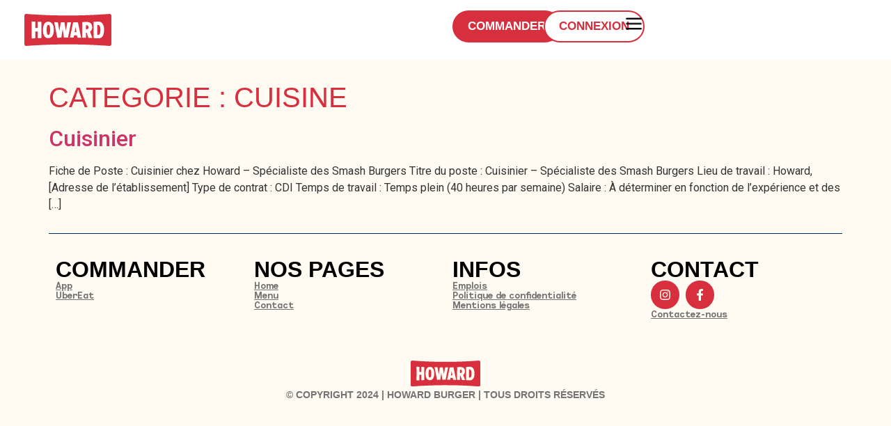

--- FILE ---
content_type: text/html; charset=UTF-8
request_url: https://howardburger.fr/job-category/cuisine/
body_size: 15981
content:
<!doctype html>
<html lang="fr-FR">
<head>
	<meta charset="UTF-8">
	<meta name="viewport" content="width=device-width, initial-scale=1">
	<link rel="profile" href="https://gmpg.org/xfn/11">
	<meta name='robots' content='index, follow, max-image-preview:large, max-snippet:-1, max-video-preview:-1' />
	<style>img:is([sizes="auto" i], [sizes^="auto," i]) { contain-intrinsic-size: 3000px 1500px }</style>
	<!-- Google tag (gtag.js) Consent Mode dataLayer added by Site Kit -->
<script id="google_gtagjs-js-consent-mode-data-layer">
window.dataLayer = window.dataLayer || [];function gtag(){dataLayer.push(arguments);}
gtag('consent', 'default', {"ad_personalization":"denied","ad_storage":"denied","ad_user_data":"denied","analytics_storage":"denied","functionality_storage":"denied","security_storage":"denied","personalization_storage":"denied","region":["AT","BE","BG","CH","CY","CZ","DE","DK","EE","ES","FI","FR","GB","GR","HR","HU","IE","IS","IT","LI","LT","LU","LV","MT","NL","NO","PL","PT","RO","SE","SI","SK"],"wait_for_update":500});
window._googlesitekitConsentCategoryMap = {"statistics":["analytics_storage"],"marketing":["ad_storage","ad_user_data","ad_personalization"],"functional":["functionality_storage","security_storage"],"preferences":["personalization_storage"]};
window._googlesitekitConsents = {"ad_personalization":"denied","ad_storage":"denied","ad_user_data":"denied","analytics_storage":"denied","functionality_storage":"denied","security_storage":"denied","personalization_storage":"denied","region":["AT","BE","BG","CH","CY","CZ","DE","DK","EE","ES","FI","FR","GB","GR","HR","HU","IE","IS","IT","LI","LT","LU","LV","MT","NL","NO","PL","PT","RO","SE","SI","SK"],"wait_for_update":500};
</script>
<!-- End Google tag (gtag.js) Consent Mode dataLayer added by Site Kit -->

	<!-- This site is optimized with the Yoast SEO plugin v24.6 - https://yoast.com/wordpress/plugins/seo/ -->
	<title>Archives des Cuisine - Howard Burger</title>
	<link rel="canonical" href="https://howardburger.fr/job-category/cuisine/" />
	<meta property="og:locale" content="fr_FR" />
	<meta property="og:type" content="article" />
	<meta property="og:title" content="Archives des Cuisine - Howard Burger" />
	<meta property="og:url" content="https://howardburger.fr/job-category/cuisine/" />
	<meta property="og:site_name" content="Howard Burger" />
	<meta property="og:image" content="https://howardburger.fr/wp-content/uploads/2024/05/AO3A7571-scaled-e1717844015763.jpg" />
	<meta property="og:image:width" content="2048" />
	<meta property="og:image:height" content="1082" />
	<meta property="og:image:type" content="image/jpeg" />
	<meta name="twitter:card" content="summary_large_image" />
	<script type="application/ld+json" class="yoast-schema-graph">{"@context":"https://schema.org","@graph":[{"@type":"CollectionPage","@id":"https://howardburger.fr/job-category/cuisine/","url":"https://howardburger.fr/job-category/cuisine/","name":"Archives des Cuisine - Howard Burger","isPartOf":{"@id":"https://howardburger.fr/#website"},"breadcrumb":{"@id":"https://howardburger.fr/job-category/cuisine/#breadcrumb"},"inLanguage":"fr-FR"},{"@type":"BreadcrumbList","@id":"https://howardburger.fr/job-category/cuisine/#breadcrumb","itemListElement":[{"@type":"ListItem","position":1,"name":"Accueil","item":"https://howardburger.fr/"},{"@type":"ListItem","position":2,"name":"Cuisine"}]},{"@type":"WebSite","@id":"https://howardburger.fr/#website","url":"https://howardburger.fr/","name":"Howard Burger","description":"Nice to meat you","publisher":{"@id":"https://howardburger.fr/#organization"},"alternateName":"Howard Burger","potentialAction":[{"@type":"SearchAction","target":{"@type":"EntryPoint","urlTemplate":"https://howardburger.fr/?s={search_term_string}"},"query-input":{"@type":"PropertyValueSpecification","valueRequired":true,"valueName":"search_term_string"}}],"inLanguage":"fr-FR"},{"@type":"Organization","@id":"https://howardburger.fr/#organization","name":"Howard Burger","alternateName":"Howard Burger","url":"https://howardburger.fr/","logo":{"@type":"ImageObject","inLanguage":"fr-FR","@id":"https://howardburger.fr/#/schema/logo/image/","url":"https://howardburger.fr/wp-content/uploads/2024/06/cropped-Logo_howard_fav.png","contentUrl":"https://howardburger.fr/wp-content/uploads/2024/06/cropped-Logo_howard_fav.png","width":512,"height":512,"caption":"Howard Burger"},"image":{"@id":"https://howardburger.fr/#/schema/logo/image/"},"sameAs":["https://www.facebook.com/howardburgerjoint/","https://www.instagram.com/howard_marseille/"]}]}</script>
	<!-- / Yoast SEO plugin. -->


<link rel='dns-prefetch' href='//www.googletagmanager.com' />
<link rel="alternate" type="application/rss+xml" title="Howard Burger &raquo; Flux" href="https://howardburger.fr/feed/" />
<link rel="alternate" type="application/rss+xml" title="Howard Burger &raquo; Flux des commentaires" href="https://howardburger.fr/comments/feed/" />
<link rel="alternate" type="application/rss+xml" title="Flux pour Howard Burger &raquo; Cuisine Categorie" href="https://howardburger.fr/job-category/cuisine/feed/" />
<script>
window._wpemojiSettings = {"baseUrl":"https:\/\/s.w.org\/images\/core\/emoji\/15.0.3\/72x72\/","ext":".png","svgUrl":"https:\/\/s.w.org\/images\/core\/emoji\/15.0.3\/svg\/","svgExt":".svg","source":{"concatemoji":"https:\/\/howardburger.fr\/wp-includes\/js\/wp-emoji-release.min.js?ver=6.7.4"}};
/*! This file is auto-generated */
!function(i,n){var o,s,e;function c(e){try{var t={supportTests:e,timestamp:(new Date).valueOf()};sessionStorage.setItem(o,JSON.stringify(t))}catch(e){}}function p(e,t,n){e.clearRect(0,0,e.canvas.width,e.canvas.height),e.fillText(t,0,0);var t=new Uint32Array(e.getImageData(0,0,e.canvas.width,e.canvas.height).data),r=(e.clearRect(0,0,e.canvas.width,e.canvas.height),e.fillText(n,0,0),new Uint32Array(e.getImageData(0,0,e.canvas.width,e.canvas.height).data));return t.every(function(e,t){return e===r[t]})}function u(e,t,n){switch(t){case"flag":return n(e,"\ud83c\udff3\ufe0f\u200d\u26a7\ufe0f","\ud83c\udff3\ufe0f\u200b\u26a7\ufe0f")?!1:!n(e,"\ud83c\uddfa\ud83c\uddf3","\ud83c\uddfa\u200b\ud83c\uddf3")&&!n(e,"\ud83c\udff4\udb40\udc67\udb40\udc62\udb40\udc65\udb40\udc6e\udb40\udc67\udb40\udc7f","\ud83c\udff4\u200b\udb40\udc67\u200b\udb40\udc62\u200b\udb40\udc65\u200b\udb40\udc6e\u200b\udb40\udc67\u200b\udb40\udc7f");case"emoji":return!n(e,"\ud83d\udc26\u200d\u2b1b","\ud83d\udc26\u200b\u2b1b")}return!1}function f(e,t,n){var r="undefined"!=typeof WorkerGlobalScope&&self instanceof WorkerGlobalScope?new OffscreenCanvas(300,150):i.createElement("canvas"),a=r.getContext("2d",{willReadFrequently:!0}),o=(a.textBaseline="top",a.font="600 32px Arial",{});return e.forEach(function(e){o[e]=t(a,e,n)}),o}function t(e){var t=i.createElement("script");t.src=e,t.defer=!0,i.head.appendChild(t)}"undefined"!=typeof Promise&&(o="wpEmojiSettingsSupports",s=["flag","emoji"],n.supports={everything:!0,everythingExceptFlag:!0},e=new Promise(function(e){i.addEventListener("DOMContentLoaded",e,{once:!0})}),new Promise(function(t){var n=function(){try{var e=JSON.parse(sessionStorage.getItem(o));if("object"==typeof e&&"number"==typeof e.timestamp&&(new Date).valueOf()<e.timestamp+604800&&"object"==typeof e.supportTests)return e.supportTests}catch(e){}return null}();if(!n){if("undefined"!=typeof Worker&&"undefined"!=typeof OffscreenCanvas&&"undefined"!=typeof URL&&URL.createObjectURL&&"undefined"!=typeof Blob)try{var e="postMessage("+f.toString()+"("+[JSON.stringify(s),u.toString(),p.toString()].join(",")+"));",r=new Blob([e],{type:"text/javascript"}),a=new Worker(URL.createObjectURL(r),{name:"wpTestEmojiSupports"});return void(a.onmessage=function(e){c(n=e.data),a.terminate(),t(n)})}catch(e){}c(n=f(s,u,p))}t(n)}).then(function(e){for(var t in e)n.supports[t]=e[t],n.supports.everything=n.supports.everything&&n.supports[t],"flag"!==t&&(n.supports.everythingExceptFlag=n.supports.everythingExceptFlag&&n.supports[t]);n.supports.everythingExceptFlag=n.supports.everythingExceptFlag&&!n.supports.flag,n.DOMReady=!1,n.readyCallback=function(){n.DOMReady=!0}}).then(function(){return e}).then(function(){var e;n.supports.everything||(n.readyCallback(),(e=n.source||{}).concatemoji?t(e.concatemoji):e.wpemoji&&e.twemoji&&(t(e.twemoji),t(e.wpemoji)))}))}((window,document),window._wpemojiSettings);
</script>
<link rel='stylesheet' id='premium-addons-css' href='https://howardburger.fr/wp-content/plugins/premium-addons-for-elementor/assets/frontend/min-css/premium-addons.min.css?ver=4.10.87' media='all' />
<link rel='stylesheet' id='premium-pro-css' href='https://howardburger.fr/wp-content/plugins/premium-addons-pro/assets/frontend/min-css/premium-addons.min.css?ver=2.9.17' media='all' />
<style id='wp-emoji-styles-inline-css'>

	img.wp-smiley, img.emoji {
		display: inline !important;
		border: none !important;
		box-shadow: none !important;
		height: 1em !important;
		width: 1em !important;
		margin: 0 0.07em !important;
		vertical-align: -0.1em !important;
		background: none !important;
		padding: 0 !important;
	}
</style>
<link rel='stylesheet' id='wp-block-library-css' href='https://howardburger.fr/wp-includes/css/dist/block-library/style.min.css?ver=6.7.4' media='all' />
<style id='wp-job-openings-blocks-style-inline-css'>
.wp-block-create-block-wjo-block{background-color:#21759b;border:1px dotted red;color:#fff;padding:2px}.awsm-b-row{display:-webkit-box;display:-ms-flexbox;display:-webkit-flex;display:flex;display:flexbox;-webkit-flex-flow:row wrap;margin:0 -15px;-webkit-box-orient:horizontal;-webkit-box-direction:normal;-ms-flex-flow:row wrap;flex-flow:row wrap}.awsm-b-row,.awsm-b-row *,.awsm-b-row :after,.awsm-b-row :before{-webkit-box-sizing:border-box;box-sizing:border-box}.awsm-b-grid-item{display:-webkit-box;display:-ms-flexbox;display:-webkit-flex;display:flex;float:left;padding:0 15px!important;width:33.333%;-webkit-box-orient:vertical;-webkit-box-direction:normal;-ms-flex-direction:column;flex-direction:column;-webkit-flex-direction:column}.awsm-b-grid-col-4 .awsm-b-grid-item{width:25%}.awsm-b-grid-col-2 .awsm-b-grid-item{width:50%}.awsm-b-grid-col .awsm-b-grid-item{width:100%}.awsm-b-job-hide{display:none!important}.awsm-job-show{display:block!important}.awsm-b-job-item{background:#fff;font-size:14px;padding:20px}a.awsm-b-job-item{text-decoration:none!important}.awsm-b-grid-item .awsm-b-job-item{border:1px solid #dddfe3;border-radius:2px;-webkit-box-shadow:0 1px 4px 0 rgba(0,0,0,.05);box-shadow:0 1px 4px 0 rgba(0,0,0,.05);display:-webkit-box;display:-ms-flexbox;display:-webkit-flex;display:flex;margin-bottom:30px;-webkit-box-orient:vertical;-webkit-box-direction:normal;-ms-flex-direction:column;flex-direction:column;-webkit-flex-direction:column;-webkit-box-flex:1;-ms-flex-positive:1;flex-grow:1;-webkit-flex-grow:1;-webkit-transition:all .3s ease;transition:all .3s ease}.awsm-b-grid-item .awsm-b-job-item:focus,.awsm-b-grid-item .awsm-b-job-item:hover{-webkit-box-shadow:0 3px 15px -5px rgba(0,0,0,.2);box-shadow:0 3px 15px -5px rgba(0,0,0,.2)}.awsm-b-grid-item .awsm-job-featured-image{margin-bottom:14px}.awsm-b-job-item h2.awsm-b-job-post-title{font-size:18px;margin:0 0 15px;text-align:left}.awsm-b-job-item h2.awsm-b-job-post-title a{font-size:18px}.awsm-b-grid-item .awsm-job-info{margin-bottom:10px;min-height:83px}.awsm-b-grid-item .awsm-job-info p{margin:0 0 8px}.awsm-b-job-wrap:after{clear:both;content:"";display:table}.awsm-b-filter-wrap,.awsm-b-filter-wrap *{-webkit-box-sizing:border-box;box-sizing:border-box}.awsm-b-filter-wrap{margin:0 -10px 20px}.awsm-b-filter-wrap form{display:-webkit-box;display:-webkit-flex;display:-ms-flexbox;display:flex;-webkit-flex-wrap:wrap;-ms-flex-wrap:wrap;flex-wrap:wrap}.awsm-b-filter-wrap .awsm-b-filter-items{display:none}.awsm-b-filter-wrap.awsm-b-full-width-search-filter-wrap .awsm-b-filter-item-search,.awsm-b-filter-wrap.awsm-b-full-width-search-filter-wrap .awsm-b-filter-items,.awsm-b-filter-wrap.awsm-b-no-search-filter-wrap .awsm-b-filter-items{width:100%}.awsm-b-filter-toggle{border:1px solid #ccc;border-radius:4px;display:-webkit-box;display:-webkit-flex;display:-ms-flexbox;display:flex;-webkit-flex-flow:wrap;-ms-flex-flow:wrap;flex-flow:wrap;margin:0 10px 10px;outline:none!important;padding:12px;width:46px}.awsm-b-filter-toggle.awsm-on{background:#ccc}.awsm-b-filter-toggle svg{height:20px;width:20px}.awsm-b-filter-wrap.awsm-b-no-search-filter-wrap .awsm-b-filter-toggle{width:100%;-webkit-box-align:center;-webkit-align-items:center;-ms-flex-align:center;align-items:center;-webkit-box-pack:justify;-webkit-justify-content:space-between;-ms-flex-pack:justify;justify-content:space-between;text-decoration:none}.awsm-b-filter-wrap.awsm-b-no-search-filter-wrap .awsm-b-filter-toggle svg{height:22px;width:22px}@media(min-width:768px){.awsm-b-filter-wrap .awsm-b-filter-items{display:-webkit-box!important;display:-webkit-flex!important;display:-ms-flexbox!important;display:flex!important;-webkit-flex-wrap:wrap;-ms-flex-wrap:wrap;flex-wrap:wrap;width:calc(100% - 250px)}.awsm-b-filter-toggle{display:none}.awsm-b-filter-item-search{width:250px}}.awsm-b-filter-wrap .awsm-b-filter-item{padding:0 10px 10px}.awsm-b-filter-item-search{padding:0 10px 10px;position:relative}@media(max-width:768px){.awsm-b-filter-wrap .awsm-b-filter-items{width:100%}.awsm-b-filter-item-search{width:calc(100% - 66px)}.awsm-b-filter-wrap .awsm-b-filter-item .awsm-selectric-wrapper{min-width:100%}}.awsm-b-filter-wrap .awsm-b-filter-item .awsm-b-job-form-control{min-height:48px;padding-right:58px}.awsm-b-filter-item-search .awsm-b-job-form-control{min-height:48px;padding-right:48px}.awsm-b-filter-item-search-in{position:relative}.awsm-b-filter-item-search .awsm-b-job-search-icon-wrapper{color:#ccc;cursor:pointer;font-size:16px;height:100%;line-height:48px;position:absolute;right:0;text-align:center;top:0;width:48px}.awsm-b-jobs-none-container{padding:25px}.awsm-b-jobs-none-container p{margin:0;padding:5px}.awsm-b-row .awsm-b-jobs-pagination{padding:0 15px;width:100%}.awsm-b-jobs-pagination{float:left;width:100%}.awsm-b-load-more-main a.awsm-b-load-more,.awsm-load-more-classic a.page-numbers{background:#fff;border:1px solid #dddfe3;-webkit-box-shadow:0 1px 4px 0 rgba(0,0,0,.05);box-shadow:0 1px 4px 0 rgba(0,0,0,.05);display:block;margin:0!important;outline:none!important;padding:20px;text-align:center;text-decoration:none!important;-webkit-transition:all .3s ease;transition:all .3s ease}.awsm-load-more-classic a.page-numbers,.awsm-load-more-classic span.page-numbers{font-size:90%;padding:5px 10px}.awsm-load-more-classic{text-align:center}.awsm-b-load-more-main a.awsm-load-more:focus,.awsm-b-load-more-main a.awsm-load-more:hover,.awsm-load-more-classic a.page-numbers:focus,.awsm-load-more-classic a.page-numbers:hover{-webkit-box-shadow:0 3px 15px -5px rgba(0,0,0,.2);box-shadow:0 3px 15px -5px rgba(0,0,0,.2)}.awsm-b-jobs-pagination.awsm-load-more-classic ul{list-style:none;margin:0;padding:0}.awsm-b-jobs-pagination.awsm-load-more-classic ul li{display:inline-block}.awsm-b-lists{border:1px solid #ededed}.awsm-b-list-item{width:100%}.awsm-b-list-item h2.awsm-job-b-post-title{margin-bottom:0}.awsm-b-list-item .awsm-job-featured-image{float:left;margin-right:10px}.awsm-b-list-item .awsm-job-featured-image img{height:50px;width:50px}.awsm-b-list-item .awsm-b-job-item{border-bottom:1px solid rgba(0,0,0,.13)}.awsm-b-list-item .awsm-b-job-item:after{clear:both;content:"";display:table}.awsm-b-list-left-col{float:left;width:50%}.awsm-b-list-right-col{float:left;text-align:right;width:50%}.awsm-b-list-item .awsm-job-specification-wrapper{display:inline-block;vertical-align:middle}.awsm-b-list-item .awsm-job-specification-item{display:inline-block;margin:0 15px 0 0;vertical-align:middle}a.awsm-b-job-item .awsm-job-specification-item{color:#4c4c4c}.awsm-b-list-item .awsm-job-more-container{display:inline-block;vertical-align:middle}.awsm-job-more-container .awsm-job-more span:before{content:"→"}.awsm-b-lists .awsm-b-jobs-pagination{margin-top:30px}.awsm-job-specification-item>[class^=awsm-job-icon-]{margin-right:6px}.awsm-job-specification-term:after{content:", "}.awsm-job-specification-term:last-child:after{content:""}.awsm-job-single-wrap,.awsm-job-single-wrap *,.awsm-job-single-wrap :after,.awsm-job-single-wrap :before{-webkit-box-sizing:border-box;box-sizing:border-box}.awsm-job-single-wrap{margin-bottom:1.3em}.awsm-job-single-wrap:after{clear:both;content:"";display:table}.awsm-job-content{padding-bottom:32px}.awsm-job-single-wrap.awsm-col-2 .awsm-job-content{float:left;padding-right:15px;width:55%}.awsm-job-single-wrap.awsm-col-2 .awsm-job-form{float:left;padding-left:15px;width:45%}.awsm-job-head,.awsm_job_spec_above_content{margin-bottom:20px}.awsm-job-head h1{margin:0 0 20px}.awsm-job-list-info span{margin-right:10px}.awsm-job-single-wrap .awsm-job-expiration-label{font-weight:700}.awsm-job-form-inner{background:#fff;border:1px solid #dddfe3;padding:35px}.awsm-job-form-inner h2{margin:0 0 30px}.awsm-job-form-group{margin-bottom:20px}.awsm-job-form-group input[type=checkbox],.awsm-job-form-group input[type=radio]{margin-right:5px}.awsm-job-form-group label{display:block;margin-bottom:10px}.awsm-job-form-options-container label,.awsm-job-inline-group label{display:inline;font-weight:400}.awsm-b-job-form-control{display:block;width:100%}.awsm-job-form-options-container span{display:inline-block;margin-bottom:10px;margin-left:10px}.awsm-job-submit{background:#0195ff;border:1px solid #0195ff;color:#fff;padding:10px 30px}.awsm-job-submit:focus,.awsm-job-submit:hover{background:rgba(0,0,0,0);color:#0195ff}.awsm-job-form-error{color:#db4c4c;font-weight:500}.awsm-b-job-form-control.awsm-job-form-error,.awsm-b-job-form-control.awsm-job-form-error:focus{border:1px solid #db4c4c}.awsm-error-message,.awsm-success-message{padding:12px 25px}.awsm-error-message p:empty,.awsm-success-message p:empty{display:none}.awsm-error-message p,.awsm-success-message p{margin:0!important;padding:0!important}.awsm-success-message{border:1px solid #1ea508}.awsm-error-message{border:1px solid #db4c4c}ul.awsm-error-message li{line-height:1.8em;margin-left:1.2em}.awsm-expired-message{padding:25px}.awsm-expired-message p{margin:1em 0}.awsm-job-container{margin:0 auto;max-width:1170px;padding:50px 0;width:100%}.awsm-jobs-loading{position:relative}.awsm-b-job-listings:after{content:"";height:100%;left:0;opacity:0;position:absolute;top:0;-webkit-transition:all .3s ease;transition:all .3s ease;visibility:hidden;width:100%}.awsm-b-job-listings.awsm-jobs-loading:after{opacity:1;visibility:visible}.awsm-b-sr-only{height:1px;margin:-1px;overflow:hidden;padding:0;position:absolute;width:1px;clip:rect(0,0,0,0);border:0}@media(max-width:1024px){.awsm-b-grid-col-4 .awsm-b-grid-item{width:33.333%}}@media(max-width:992px){.awsm-job-single-wrap.awsm-col-2 .awsm-job-content{padding-right:0;width:100%}.awsm-job-single-wrap.awsm-col-2 .awsm-job-form{padding-left:0;width:100%}}@media(max-width:768px){.awsm-b-grid-col-3 .awsm-b-grid-item,.awsm-b-grid-col-4 .awsm-b-grid-item,.awsm-b-grid-item{width:50%}.awsm-b-list-left-col{padding-bottom:10px;width:100%}.awsm-b-list-right-col{text-align:left;width:100%}}@media(max-width:648px){.awsm-b-grid-col-2 .awsm-b-grid-item,.awsm-b-grid-col-3 .awsm-b-grid-item,.awsm-b-grid-col-4 .awsm-b-grid-item,.awsm-b-grid-item{width:100%}.awsm-b-list-item .awsm-job-specification-wrapper{display:block;float:none;padding-bottom:5px}.awsm-b-list-item .awsm-job-more-container{display:block;float:none}}.awsm-job-form-plugin-style .awsm-b-job-form-control{border:1px solid #ccc;border-radius:4px;color:#060606;display:block;font:inherit;line-height:1;min-height:46px;padding:8px 15px;-webkit-transition:all .3s ease;transition:all .3s ease;width:100%}.awsm-job-form-plugin-style .awsm-b-job-form-control:focus{border-color:#060606;-webkit-box-shadow:none;box-shadow:none;outline:none}.awsm-job-form-plugin-style .awsm-b-job-form-control.awsm-job-form-error{border-color:#db4c4c}.awsm-job-form-plugin-style textarea.awsm-b-job-form-control{min-height:80px}.awsm-job-form-plugin-style .awsm-application-submit-btn,.awsm-job-form-plugin-style .awsm-jobs-primary-button{background:#060606;border-radius:45px;color:#fff;padding:16px 32px;-webkit-transition:all .3s ease;transition:all .3s ease}.awsm-job-form-plugin-style .awsm-application-submit-btn:focus,.awsm-job-form-plugin-style .awsm-application-submit-btn:hover,.awsm-job-form-plugin-style .awsm-jobs-primary-button:focus,.awsm-job-form-plugin-style .awsm-jobs-primary-button:hover{background:#060606;color:#fff;outline:none}.awsm-job-form-plugin-style .awsm-jobs-primary-button{cursor:pointer}.awsm-job-form-plugin-style .awsm-jobs-primary-button:disabled{opacity:.5;pointer-events:none}.awsm-job-form-plugin-style .awsm-selectric{border-color:#ccc;border-radius:4px;-webkit-box-shadow:none;box-shadow:none}.awsm-job-form-plugin-style .awsm-selectric-open .awsm-selectric{border-color:#060606}.awsm-job-form-plugin-style .awsm-selectric .label{margin-left:15px}.awsm-jobs-is-block-theme .site-branding{padding:0 2.1rem}.awsm-jobs-is-block-theme .site-content{padding:0 2.1rem 3rem}.awsm-jobs-is-block-theme .site-title{margin-bottom:0}.awsm-b-job-wrap,.awsm-b-job-wrap *{-webkit-box-sizing:border-box;box-sizing:border-box}

</style>
<link rel='stylesheet' id='awsm-jobs-general-css' href='https://howardburger.fr/wp-content/plugins/wp-job-openings/assets/css/general.min.css?ver=3.5.0' media='all' />
<link rel='stylesheet' id='awsm-jobs-style-css' href='https://howardburger.fr/wp-content/plugins/wp-job-openings/assets/css/style.min.css?ver=3.5.0' media='all' />
<style id='classic-theme-styles-inline-css'>
/*! This file is auto-generated */
.wp-block-button__link{color:#fff;background-color:#32373c;border-radius:9999px;box-shadow:none;text-decoration:none;padding:calc(.667em + 2px) calc(1.333em + 2px);font-size:1.125em}.wp-block-file__button{background:#32373c;color:#fff;text-decoration:none}
</style>
<style id='global-styles-inline-css'>
:root{--wp--preset--aspect-ratio--square: 1;--wp--preset--aspect-ratio--4-3: 4/3;--wp--preset--aspect-ratio--3-4: 3/4;--wp--preset--aspect-ratio--3-2: 3/2;--wp--preset--aspect-ratio--2-3: 2/3;--wp--preset--aspect-ratio--16-9: 16/9;--wp--preset--aspect-ratio--9-16: 9/16;--wp--preset--color--black: #000000;--wp--preset--color--cyan-bluish-gray: #abb8c3;--wp--preset--color--white: #ffffff;--wp--preset--color--pale-pink: #f78da7;--wp--preset--color--vivid-red: #cf2e2e;--wp--preset--color--luminous-vivid-orange: #ff6900;--wp--preset--color--luminous-vivid-amber: #fcb900;--wp--preset--color--light-green-cyan: #7bdcb5;--wp--preset--color--vivid-green-cyan: #00d084;--wp--preset--color--pale-cyan-blue: #8ed1fc;--wp--preset--color--vivid-cyan-blue: #0693e3;--wp--preset--color--vivid-purple: #9b51e0;--wp--preset--gradient--vivid-cyan-blue-to-vivid-purple: linear-gradient(135deg,rgba(6,147,227,1) 0%,rgb(155,81,224) 100%);--wp--preset--gradient--light-green-cyan-to-vivid-green-cyan: linear-gradient(135deg,rgb(122,220,180) 0%,rgb(0,208,130) 100%);--wp--preset--gradient--luminous-vivid-amber-to-luminous-vivid-orange: linear-gradient(135deg,rgba(252,185,0,1) 0%,rgba(255,105,0,1) 100%);--wp--preset--gradient--luminous-vivid-orange-to-vivid-red: linear-gradient(135deg,rgba(255,105,0,1) 0%,rgb(207,46,46) 100%);--wp--preset--gradient--very-light-gray-to-cyan-bluish-gray: linear-gradient(135deg,rgb(238,238,238) 0%,rgb(169,184,195) 100%);--wp--preset--gradient--cool-to-warm-spectrum: linear-gradient(135deg,rgb(74,234,220) 0%,rgb(151,120,209) 20%,rgb(207,42,186) 40%,rgb(238,44,130) 60%,rgb(251,105,98) 80%,rgb(254,248,76) 100%);--wp--preset--gradient--blush-light-purple: linear-gradient(135deg,rgb(255,206,236) 0%,rgb(152,150,240) 100%);--wp--preset--gradient--blush-bordeaux: linear-gradient(135deg,rgb(254,205,165) 0%,rgb(254,45,45) 50%,rgb(107,0,62) 100%);--wp--preset--gradient--luminous-dusk: linear-gradient(135deg,rgb(255,203,112) 0%,rgb(199,81,192) 50%,rgb(65,88,208) 100%);--wp--preset--gradient--pale-ocean: linear-gradient(135deg,rgb(255,245,203) 0%,rgb(182,227,212) 50%,rgb(51,167,181) 100%);--wp--preset--gradient--electric-grass: linear-gradient(135deg,rgb(202,248,128) 0%,rgb(113,206,126) 100%);--wp--preset--gradient--midnight: linear-gradient(135deg,rgb(2,3,129) 0%,rgb(40,116,252) 100%);--wp--preset--font-size--small: 13px;--wp--preset--font-size--medium: 20px;--wp--preset--font-size--large: 36px;--wp--preset--font-size--x-large: 42px;--wp--preset--spacing--20: 0.44rem;--wp--preset--spacing--30: 0.67rem;--wp--preset--spacing--40: 1rem;--wp--preset--spacing--50: 1.5rem;--wp--preset--spacing--60: 2.25rem;--wp--preset--spacing--70: 3.38rem;--wp--preset--spacing--80: 5.06rem;--wp--preset--shadow--natural: 6px 6px 9px rgba(0, 0, 0, 0.2);--wp--preset--shadow--deep: 12px 12px 50px rgba(0, 0, 0, 0.4);--wp--preset--shadow--sharp: 6px 6px 0px rgba(0, 0, 0, 0.2);--wp--preset--shadow--outlined: 6px 6px 0px -3px rgba(255, 255, 255, 1), 6px 6px rgba(0, 0, 0, 1);--wp--preset--shadow--crisp: 6px 6px 0px rgba(0, 0, 0, 1);}:where(.is-layout-flex){gap: 0.5em;}:where(.is-layout-grid){gap: 0.5em;}body .is-layout-flex{display: flex;}.is-layout-flex{flex-wrap: wrap;align-items: center;}.is-layout-flex > :is(*, div){margin: 0;}body .is-layout-grid{display: grid;}.is-layout-grid > :is(*, div){margin: 0;}:where(.wp-block-columns.is-layout-flex){gap: 2em;}:where(.wp-block-columns.is-layout-grid){gap: 2em;}:where(.wp-block-post-template.is-layout-flex){gap: 1.25em;}:where(.wp-block-post-template.is-layout-grid){gap: 1.25em;}.has-black-color{color: var(--wp--preset--color--black) !important;}.has-cyan-bluish-gray-color{color: var(--wp--preset--color--cyan-bluish-gray) !important;}.has-white-color{color: var(--wp--preset--color--white) !important;}.has-pale-pink-color{color: var(--wp--preset--color--pale-pink) !important;}.has-vivid-red-color{color: var(--wp--preset--color--vivid-red) !important;}.has-luminous-vivid-orange-color{color: var(--wp--preset--color--luminous-vivid-orange) !important;}.has-luminous-vivid-amber-color{color: var(--wp--preset--color--luminous-vivid-amber) !important;}.has-light-green-cyan-color{color: var(--wp--preset--color--light-green-cyan) !important;}.has-vivid-green-cyan-color{color: var(--wp--preset--color--vivid-green-cyan) !important;}.has-pale-cyan-blue-color{color: var(--wp--preset--color--pale-cyan-blue) !important;}.has-vivid-cyan-blue-color{color: var(--wp--preset--color--vivid-cyan-blue) !important;}.has-vivid-purple-color{color: var(--wp--preset--color--vivid-purple) !important;}.has-black-background-color{background-color: var(--wp--preset--color--black) !important;}.has-cyan-bluish-gray-background-color{background-color: var(--wp--preset--color--cyan-bluish-gray) !important;}.has-white-background-color{background-color: var(--wp--preset--color--white) !important;}.has-pale-pink-background-color{background-color: var(--wp--preset--color--pale-pink) !important;}.has-vivid-red-background-color{background-color: var(--wp--preset--color--vivid-red) !important;}.has-luminous-vivid-orange-background-color{background-color: var(--wp--preset--color--luminous-vivid-orange) !important;}.has-luminous-vivid-amber-background-color{background-color: var(--wp--preset--color--luminous-vivid-amber) !important;}.has-light-green-cyan-background-color{background-color: var(--wp--preset--color--light-green-cyan) !important;}.has-vivid-green-cyan-background-color{background-color: var(--wp--preset--color--vivid-green-cyan) !important;}.has-pale-cyan-blue-background-color{background-color: var(--wp--preset--color--pale-cyan-blue) !important;}.has-vivid-cyan-blue-background-color{background-color: var(--wp--preset--color--vivid-cyan-blue) !important;}.has-vivid-purple-background-color{background-color: var(--wp--preset--color--vivid-purple) !important;}.has-black-border-color{border-color: var(--wp--preset--color--black) !important;}.has-cyan-bluish-gray-border-color{border-color: var(--wp--preset--color--cyan-bluish-gray) !important;}.has-white-border-color{border-color: var(--wp--preset--color--white) !important;}.has-pale-pink-border-color{border-color: var(--wp--preset--color--pale-pink) !important;}.has-vivid-red-border-color{border-color: var(--wp--preset--color--vivid-red) !important;}.has-luminous-vivid-orange-border-color{border-color: var(--wp--preset--color--luminous-vivid-orange) !important;}.has-luminous-vivid-amber-border-color{border-color: var(--wp--preset--color--luminous-vivid-amber) !important;}.has-light-green-cyan-border-color{border-color: var(--wp--preset--color--light-green-cyan) !important;}.has-vivid-green-cyan-border-color{border-color: var(--wp--preset--color--vivid-green-cyan) !important;}.has-pale-cyan-blue-border-color{border-color: var(--wp--preset--color--pale-cyan-blue) !important;}.has-vivid-cyan-blue-border-color{border-color: var(--wp--preset--color--vivid-cyan-blue) !important;}.has-vivid-purple-border-color{border-color: var(--wp--preset--color--vivid-purple) !important;}.has-vivid-cyan-blue-to-vivid-purple-gradient-background{background: var(--wp--preset--gradient--vivid-cyan-blue-to-vivid-purple) !important;}.has-light-green-cyan-to-vivid-green-cyan-gradient-background{background: var(--wp--preset--gradient--light-green-cyan-to-vivid-green-cyan) !important;}.has-luminous-vivid-amber-to-luminous-vivid-orange-gradient-background{background: var(--wp--preset--gradient--luminous-vivid-amber-to-luminous-vivid-orange) !important;}.has-luminous-vivid-orange-to-vivid-red-gradient-background{background: var(--wp--preset--gradient--luminous-vivid-orange-to-vivid-red) !important;}.has-very-light-gray-to-cyan-bluish-gray-gradient-background{background: var(--wp--preset--gradient--very-light-gray-to-cyan-bluish-gray) !important;}.has-cool-to-warm-spectrum-gradient-background{background: var(--wp--preset--gradient--cool-to-warm-spectrum) !important;}.has-blush-light-purple-gradient-background{background: var(--wp--preset--gradient--blush-light-purple) !important;}.has-blush-bordeaux-gradient-background{background: var(--wp--preset--gradient--blush-bordeaux) !important;}.has-luminous-dusk-gradient-background{background: var(--wp--preset--gradient--luminous-dusk) !important;}.has-pale-ocean-gradient-background{background: var(--wp--preset--gradient--pale-ocean) !important;}.has-electric-grass-gradient-background{background: var(--wp--preset--gradient--electric-grass) !important;}.has-midnight-gradient-background{background: var(--wp--preset--gradient--midnight) !important;}.has-small-font-size{font-size: var(--wp--preset--font-size--small) !important;}.has-medium-font-size{font-size: var(--wp--preset--font-size--medium) !important;}.has-large-font-size{font-size: var(--wp--preset--font-size--large) !important;}.has-x-large-font-size{font-size: var(--wp--preset--font-size--x-large) !important;}
:where(.wp-block-post-template.is-layout-flex){gap: 1.25em;}:where(.wp-block-post-template.is-layout-grid){gap: 1.25em;}
:where(.wp-block-columns.is-layout-flex){gap: 2em;}:where(.wp-block-columns.is-layout-grid){gap: 2em;}
:root :where(.wp-block-pullquote){font-size: 1.5em;line-height: 1.6;}
</style>
<link rel='stylesheet' id='cmplz-general-css' href='https://howardburger.fr/wp-content/plugins/complianz-gdpr/assets/css/cookieblocker.min.css?ver=1760961035' media='all' />
<link rel='stylesheet' id='hello-elementor-css' href='https://howardburger.fr/wp-content/themes/hello-elementor/style.min.css?ver=3.0.1' media='all' />
<link rel='stylesheet' id='hello-elementor-theme-style-css' href='https://howardburger.fr/wp-content/themes/hello-elementor/theme.min.css?ver=3.0.1' media='all' />
<link rel='stylesheet' id='hello-elementor-header-footer-css' href='https://howardburger.fr/wp-content/themes/hello-elementor/header-footer.min.css?ver=3.0.1' media='all' />
<link rel='stylesheet' id='elementor-frontend-css' href='https://howardburger.fr/wp-content/plugins/elementor/assets/css/frontend.min.css?ver=3.27.6' media='all' />
<link rel='stylesheet' id='elementor-post-6-css' href='https://howardburger.fr/wp-content/uploads/elementor/css/post-6.css?ver=1760961076' media='all' />
<link rel='stylesheet' id='widget-image-css' href='https://howardburger.fr/wp-content/plugins/elementor/assets/css/widget-image.min.css?ver=3.27.6' media='all' />
<link rel='stylesheet' id='widget-divider-css' href='https://howardburger.fr/wp-content/plugins/elementor/assets/css/widget-divider.min.css?ver=3.27.6' media='all' />
<link rel='stylesheet' id='widget-heading-css' href='https://howardburger.fr/wp-content/plugins/elementor/assets/css/widget-heading.min.css?ver=3.27.6' media='all' />
<link rel='stylesheet' id='widget-social-icons-css' href='https://howardburger.fr/wp-content/plugins/elementor/assets/css/widget-social-icons.min.css?ver=3.27.6' media='all' />
<link rel='stylesheet' id='e-apple-webkit-css' href='https://howardburger.fr/wp-content/plugins/elementor/assets/css/conditionals/apple-webkit.min.css?ver=3.27.6' media='all' />
<link rel='stylesheet' id='widget-nav-menu-css' href='https://howardburger.fr/wp-content/plugins/elementor-pro/assets/css/widget-nav-menu.min.css?ver=3.27.5' media='all' />
<link rel='stylesheet' id='e-animation-slideInDown-css' href='https://howardburger.fr/wp-content/plugins/elementor/assets/lib/animations/styles/slideInDown.min.css?ver=3.27.6' media='all' />
<link rel='stylesheet' id='e-popup-css' href='https://howardburger.fr/wp-content/plugins/elementor-pro/assets/css/conditionals/popup.min.css?ver=3.27.5' media='all' />
<link rel='stylesheet' id='she-header-style-css' href='https://howardburger.fr/wp-content/plugins/sticky-header-effects-for-elementor/assets/css/she-header-style.css?ver=1.7.7' media='all' />
<link rel='stylesheet' id='elementor-post-9-css' href='https://howardburger.fr/wp-content/uploads/elementor/css/post-9.css?ver=1760961077' media='all' />
<link rel='stylesheet' id='elementor-post-300-css' href='https://howardburger.fr/wp-content/uploads/elementor/css/post-300.css?ver=1760961077' media='all' />
<link rel='stylesheet' id='elementor-post-52-css' href='https://howardburger.fr/wp-content/uploads/elementor/css/post-52.css?ver=1760961077' media='all' />
<link rel='stylesheet' id='skb-cife-brands_icon-css' href='https://howardburger.fr/wp-content/plugins/skyboot-custom-icons-for-elementor/assets/css/icomoon_brands.css?ver=1.0.8' media='all' />
<link rel='stylesheet' id='skb-cife-elegant_icon-css' href='https://howardburger.fr/wp-content/plugins/skyboot-custom-icons-for-elementor/assets/css/elegant.css?ver=1.0.8' media='all' />
<link rel='stylesheet' id='skb-cife-linearicons_icon-css' href='https://howardburger.fr/wp-content/plugins/skyboot-custom-icons-for-elementor/assets/css/linearicons.css?ver=1.0.8' media='all' />
<link rel='stylesheet' id='skb-cife-themify_icon-css' href='https://howardburger.fr/wp-content/plugins/skyboot-custom-icons-for-elementor/assets/css/themify.css?ver=1.0.8' media='all' />
<link rel='stylesheet' id='google-fonts-1-css' href='https://fonts.googleapis.com/css?family=Roboto%3A100%2C100italic%2C200%2C200italic%2C300%2C300italic%2C400%2C400italic%2C500%2C500italic%2C600%2C600italic%2C700%2C700italic%2C800%2C800italic%2C900%2C900italic%7CRoboto+Slab%3A100%2C100italic%2C200%2C200italic%2C300%2C300italic%2C400%2C400italic%2C500%2C500italic%2C600%2C600italic%2C700%2C700italic%2C800%2C800italic%2C900%2C900italic&#038;display=swap&#038;ver=6.7.4' media='all' />
<link rel="preconnect" href="https://fonts.gstatic.com/" crossorigin><script src="https://howardburger.fr/wp-includes/js/jquery/jquery.min.js?ver=3.7.1" id="jquery-core-js"></script>
<script src="https://howardburger.fr/wp-includes/js/jquery/jquery-migrate.min.js?ver=3.4.1" id="jquery-migrate-js"></script>
<script src="https://howardburger.fr/wp-content/plugins/sticky-header-effects-for-elementor/assets/js/she-header.js?ver=1.7.7" id="she-header-js"></script>

<!-- Extrait de code de la balise Google (gtag.js) ajouté par Site Kit -->

<!-- Extrait Google Analytics ajouté par Site Kit -->
<script src="https://www.googletagmanager.com/gtag/js?id=GT-TNP9FBC" id="google_gtagjs-js" async></script>
<script id="google_gtagjs-js-after">
window.dataLayer = window.dataLayer || [];function gtag(){dataLayer.push(arguments);}
gtag("set","linker",{"domains":["howardburger.fr"]});
gtag("js", new Date());
gtag("set", "developer_id.dZTNiMT", true);
gtag("config", "GT-TNP9FBC");
</script>

<!-- Extrait de code de la balise Google de fin (gtag.js) ajouté par Site Kit -->
<link rel="https://api.w.org/" href="https://howardburger.fr/wp-json/" /><link rel="EditURI" type="application/rsd+xml" title="RSD" href="https://howardburger.fr/xmlrpc.php?rsd" />
<meta name="generator" content="WordPress 6.7.4" />
<meta name="generator" content="Site Kit by Google 1.147.0" /><meta name="generator" content="Elementor 3.27.6; features: e_font_icon_svg, additional_custom_breakpoints; settings: css_print_method-external, google_font-enabled, font_display-swap">
			<style>
				.e-con.e-parent:nth-of-type(n+4):not(.e-lazyloaded):not(.e-no-lazyload),
				.e-con.e-parent:nth-of-type(n+4):not(.e-lazyloaded):not(.e-no-lazyload) * {
					background-image: none !important;
				}
				@media screen and (max-height: 1024px) {
					.e-con.e-parent:nth-of-type(n+3):not(.e-lazyloaded):not(.e-no-lazyload),
					.e-con.e-parent:nth-of-type(n+3):not(.e-lazyloaded):not(.e-no-lazyload) * {
						background-image: none !important;
					}
				}
				@media screen and (max-height: 640px) {
					.e-con.e-parent:nth-of-type(n+2):not(.e-lazyloaded):not(.e-no-lazyload),
					.e-con.e-parent:nth-of-type(n+2):not(.e-lazyloaded):not(.e-no-lazyload) * {
						background-image: none !important;
					}
				}
			</style>
			<link rel="icon" href="https://howardburger.fr/wp-content/uploads/2024/06/cropped-Logo_howard_fav-32x32.png" sizes="32x32" />
<link rel="icon" href="https://howardburger.fr/wp-content/uploads/2024/06/cropped-Logo_howard_fav-192x192.png" sizes="192x192" />
<link rel="apple-touch-icon" href="https://howardburger.fr/wp-content/uploads/2024/06/cropped-Logo_howard_fav-180x180.png" />
<meta name="msapplication-TileImage" content="https://howardburger.fr/wp-content/uploads/2024/06/cropped-Logo_howard_fav-270x270.png" />
		<style id="wp-custom-css">
			h1.entry-title{
    font-family: "ZoomPro Narrow", Sans-serif;
text-transform: uppercase;
font-size:40px;
margin-top:30px;
	color: #D72F3D;
}

body {
	background-color:#FFFAF2;
}

.awsm-job-entry-content .entry-content {
	    font-family: "ZoomPro Compact", Sans-serif;
font-size:15px;
margin-top:30px;
	color: #0f8c8df;
}

/* Cibler les éléments input, textarea, select, etc. dans le popup */
.popup-open input:focus,
.popup-open textarea:focus,
.popup-open select:focus,
.popup-open input:active,
.popup-open textarea:active,
.popup-open select:active {
    outline: none !important;
    box-shadow: none !important;
    -webkit-box-shadow: none !important;
    -webkit-focus-ring-color: rgba(0,0,0,0) !important;
}

/* Cibler le bouton Lottie pour supprimer l'outline au clic */
.lottie-button:focus,
.lottie-button:active {
    outline: none !important;
    box-shadow: none !important;
    -webkit-box-shadow: none !important;
    -webkit-focus-ring-color: rgba(0,0,0,0) !important;
}		</style>
		</head>
<body class="archive tax-job-category term-cuisine term-9 wp-custom-logo elementor-default elementor-kit-6">


<a class="skip-link screen-reader-text" href="#content">Aller au contenu</a>

		<div data-elementor-type="header" data-elementor-id="9" class="elementor elementor-9 elementor-location-header" data-elementor-post-type="elementor_library">
			<div class="elementor-element elementor-element-12ecbe9 she-header-yes e-con-full e-flex e-con e-parent" data-id="12ecbe9" data-element_type="container" data-settings="{&quot;transparent&quot;:&quot;yes&quot;,&quot;scroll_distance&quot;:{&quot;unit&quot;:&quot;px&quot;,&quot;size&quot;:10,&quot;sizes&quot;:[]},&quot;background_show&quot;:&quot;yes&quot;,&quot;background&quot;:&quot;#FFFFFF&quot;,&quot;background_background&quot;:&quot;classic&quot;,&quot;transparent_on&quot;:[&quot;desktop&quot;,&quot;tablet&quot;,&quot;mobile&quot;],&quot;scroll_distance_tablet&quot;:{&quot;unit&quot;:&quot;px&quot;,&quot;size&quot;:&quot;&quot;,&quot;sizes&quot;:[]},&quot;scroll_distance_mobile&quot;:{&quot;unit&quot;:&quot;px&quot;,&quot;size&quot;:&quot;&quot;,&quot;sizes&quot;:[]},&quot;she_offset_top&quot;:{&quot;unit&quot;:&quot;px&quot;,&quot;size&quot;:0,&quot;sizes&quot;:[]},&quot;she_offset_top_tablet&quot;:{&quot;unit&quot;:&quot;px&quot;,&quot;size&quot;:&quot;&quot;,&quot;sizes&quot;:[]},&quot;she_offset_top_mobile&quot;:{&quot;unit&quot;:&quot;px&quot;,&quot;size&quot;:&quot;&quot;,&quot;sizes&quot;:[]},&quot;she_padding&quot;:{&quot;unit&quot;:&quot;px&quot;,&quot;top&quot;:0,&quot;right&quot;:&quot;&quot;,&quot;bottom&quot;:0,&quot;left&quot;:&quot;&quot;,&quot;isLinked&quot;:true},&quot;she_padding_tablet&quot;:{&quot;unit&quot;:&quot;px&quot;,&quot;top&quot;:&quot;&quot;,&quot;right&quot;:&quot;&quot;,&quot;bottom&quot;:&quot;&quot;,&quot;left&quot;:&quot;&quot;,&quot;isLinked&quot;:true},&quot;she_padding_mobile&quot;:{&quot;unit&quot;:&quot;px&quot;,&quot;top&quot;:&quot;&quot;,&quot;right&quot;:&quot;&quot;,&quot;bottom&quot;:&quot;&quot;,&quot;left&quot;:&quot;&quot;,&quot;isLinked&quot;:true}}">
		<div class="elementor-element elementor-element-fa657e9 e-flex e-con-boxed e-con e-child" data-id="fa657e9" data-element_type="container">
					<div class="e-con-inner">
				<div class="elementor-element elementor-element-e04d36b elementor-widget elementor-widget-theme-site-logo elementor-widget-image" data-id="e04d36b" data-element_type="widget" data-widget_type="theme-site-logo.default">
				<div class="elementor-widget-container">
											<a href="https://howardburger.fr">
			<img fetchpriority="high" width="417" height="153" src="https://howardburger.fr/wp-content/uploads/2024/04/Logo_howard.svg" class="attachment-full size-full wp-image-227" alt="" />				</a>
											</div>
				</div>
					</div>
				</div>
		<div class="elementor-element elementor-element-93be402 e-con-full e-flex e-con e-child" data-id="93be402" data-element_type="container">
		<div class="elementor-element elementor-element-d2cfcda e-con-full e-flex e-con e-child" data-id="d2cfcda" data-element_type="container" data-settings="{&quot;background_background&quot;:&quot;classic&quot;}">
				<div class="elementor-element elementor-element-49981ec elementor-hidden-mobile elementor-widget elementor-widget-button" data-id="49981ec" data-element_type="widget" data-widget_type="button.default">
				<div class="elementor-widget-container">
									<div class="elementor-button-wrapper">
					<a class="elementor-button elementor-button-link elementor-size-sm" href="#elementor-action%3Aaction%3Dpopup%3Aopen%26settings%3DeyJpZCI6IjczNiIsInRvZ2dsZSI6ZmFsc2V9" target="_blank">
						<span class="elementor-button-content-wrapper">
									<span class="elementor-button-text">COMMANDER</span>
					</span>
					</a>
				</div>
								</div>
				</div>
				<div class="elementor-element elementor-element-3e9193b elementor-hidden-mobile elementor-widget elementor-widget-button" data-id="3e9193b" data-element_type="widget" data-widget_type="button.default">
				<div class="elementor-widget-container">
									<div class="elementor-button-wrapper">
					<a class="elementor-button elementor-button-link elementor-size-sm" href="https://howard-burger-marseille-1-web.izipass.pro/login" target="_blank">
						<span class="elementor-button-content-wrapper">
									<span class="elementor-button-text">CONNEXION</span>
					</span>
					</a>
				</div>
								</div>
				</div>
				<div class="elementor-element elementor-element-9ed3f46 elementor-widget elementor-widget-jbafe_lottie_animation" data-id="9ed3f46" data-element_type="widget" data-widget_type="jbafe_lottie_animation.default">
				<div class="elementor-widget-container">
					<script>(function($){"use strict";$( document ).ready(function(){$("a.jbafe-lotties-link").click(function(e){e.preventDefault();var storeurl = this.getAttribute("href");setTimeout(function(){window.location = storeurl;}, 0);});});})(jQuery);</script><a class="jbafe-lotties-link" href="#elementor-action%3Aaction%3Dpopup%3Aopen%26settings%3DeyJpZCI6IjUyIiwidG9nZ2xlIjp0cnVlfQ%3D%3D"><div id="jbafes-la697ba94d36765" class="jbafes-lotties-animation-wrapper jbafes-jbafes-la697ba94d36765  align-center renderer-canvas"  style="margin-right: auto;margin-left: auto;cursor:pointer;" data-id="jbafes-la697ba94d36765" data-path="https://howardburger.fr/wp-content/uploads/2024/04/Animation-1742289043910.json" data-loop="0" data-anim_renderer="canvas" data-width="75px" data-height="" data-playspeed="1" data-play_action="reverse_second_click" data-la_scrollbased="la_custom" data-la_section_duration="500" data-la_section_duration_tablet="500" data-la_section_duration_mobile="500" data-la_section_offset="0" data-la_section_offset_tablet="0" data-la_section_offset_mobile="0" data-la_start_time="" data-la_end_time=""></div></a>				</div>
				</div>
				</div>
				</div>
				</div>
				</div>
		<main id="content" class="site-main">

			<header class="page-header">
			<h1 class="entry-title">Categorie : <span>Cuisine</span></h1>		</header>
	
	<div class="page-content">
					<article class="post">
				<h2 class="entry-title"><a href="https://howardburger.fr/emplois/cuisinier/">Cuisinier</a></h2><p>Fiche de Poste : Cuisinier chez Howard &#8211; Spécialiste des Smash Burgers Titre du poste : Cuisinier &#8211; Spécialiste des Smash Burgers Lieu de travail : Howard, [Adresse de l’établissement] Type de contrat : CDI Temps de travail : Temps plein (40 heures par semaine) Salaire : À déterminer en fonction de l’expérience et des [&hellip;]</p>
			</article>
			</div>

	
	
</main>
		<div data-elementor-type="footer" data-elementor-id="300" class="elementor elementor-300 elementor-location-footer" data-elementor-post-type="elementor_library">
			<div class="elementor-element elementor-element-8314f09 e-flex e-con-boxed e-con e-parent" data-id="8314f09" data-element_type="container">
					<div class="e-con-inner">
				<div class="elementor-element elementor-element-37cebaf elementor-widget-divider--view-line elementor-widget elementor-widget-divider" data-id="37cebaf" data-element_type="widget" data-widget_type="divider.default">
				<div class="elementor-widget-container">
							<div class="elementor-divider">
			<span class="elementor-divider-separator">
						</span>
		</div>
						</div>
				</div>
					</div>
				</div>
		<div class="elementor-element elementor-element-96014d6 e-flex e-con-boxed e-con e-parent" data-id="96014d6" data-element_type="container">
					<div class="e-con-inner">
		<div class="elementor-element elementor-element-93b2135 e-con-full e-flex e-con e-child" data-id="93b2135" data-element_type="container">
				<div class="elementor-element elementor-element-0278afa elementor-widget elementor-widget-heading" data-id="0278afa" data-element_type="widget" data-widget_type="heading.default">
				<div class="elementor-widget-container">
					<h2 class="elementor-heading-title elementor-size-default">Commander</h2>				</div>
				</div>
				<div class="elementor-element elementor-element-568c135 elementor-widget elementor-widget-heading" data-id="568c135" data-element_type="widget" data-widget_type="heading.default">
				<div class="elementor-widget-container">
					<span class="elementor-heading-title elementor-size-default"><a href="https://howard-burger-marseille-1-web.izipass.pro" target="_blank">App</a></span>				</div>
				</div>
				<div class="elementor-element elementor-element-f450c8c elementor-widget elementor-widget-heading" data-id="f450c8c" data-element_type="widget" data-widget_type="heading.default">
				<div class="elementor-widget-container">
					<span class="elementor-heading-title elementor-size-default"><a href="https://www.ubereats.com/fr-en/store/howard-burger-joint/-yTmaM70XPuwmIlUYRK5eQ?diningMode=DELIVERY&#038;pl=[base64]%3D%3D&#038;ps=1" target="_blank">UberEat</a></span>				</div>
				</div>
				</div>
		<div class="elementor-element elementor-element-9062523 e-con-full e-flex e-con e-child" data-id="9062523" data-element_type="container">
				<div class="elementor-element elementor-element-2405695 elementor-widget elementor-widget-heading" data-id="2405695" data-element_type="widget" data-widget_type="heading.default">
				<div class="elementor-widget-container">
					<h2 class="elementor-heading-title elementor-size-default">Nos pages</h2>				</div>
				</div>
				<div class="elementor-element elementor-element-167108e elementor-widget elementor-widget-heading" data-id="167108e" data-element_type="widget" data-widget_type="heading.default">
				<div class="elementor-widget-container">
					<span class="elementor-heading-title elementor-size-default"><a href="https://howardburger.fr">Home</a></span>				</div>
				</div>
				<div class="elementor-element elementor-element-7a9879d elementor-widget elementor-widget-heading" data-id="7a9879d" data-element_type="widget" data-widget_type="heading.default">
				<div class="elementor-widget-container">
					<span class="elementor-heading-title elementor-size-default"><a href="https://howardburger.fr/menu/">Menu</a></span>				</div>
				</div>
				<div class="elementor-element elementor-element-477f7a0 elementor-widget elementor-widget-heading" data-id="477f7a0" data-element_type="widget" data-widget_type="heading.default">
				<div class="elementor-widget-container">
					<span class="elementor-heading-title elementor-size-default"><a href="https://howardburger.fr/contact/">Contact</a></span>				</div>
				</div>
				</div>
		<div class="elementor-element elementor-element-62a0bdc e-con-full e-flex e-con e-child" data-id="62a0bdc" data-element_type="container">
				<div class="elementor-element elementor-element-f0eb7c7 elementor-widget elementor-widget-heading" data-id="f0eb7c7" data-element_type="widget" data-widget_type="heading.default">
				<div class="elementor-widget-container">
					<h2 class="elementor-heading-title elementor-size-default">Infos</h2>				</div>
				</div>
				<div class="elementor-element elementor-element-2038af8 elementor-widget elementor-widget-heading" data-id="2038af8" data-element_type="widget" data-widget_type="heading.default">
				<div class="elementor-widget-container">
					<span class="elementor-heading-title elementor-size-default"><a href="https://howardburger.fr/job-openings/">Emplois</a></span>				</div>
				</div>
				<div class="elementor-element elementor-element-7c98d28 elementor-widget elementor-widget-heading" data-id="7c98d28" data-element_type="widget" data-widget_type="heading.default">
				<div class="elementor-widget-container">
					<span class="elementor-heading-title elementor-size-default"><a href="https://howardburger.fr/politique-de-confidentialite/">Politique de confidentialité</a></span>				</div>
				</div>
				<div class="elementor-element elementor-element-94601e8 elementor-widget elementor-widget-heading" data-id="94601e8" data-element_type="widget" data-widget_type="heading.default">
				<div class="elementor-widget-container">
					<span class="elementor-heading-title elementor-size-default"><a href="https://howardburger.fr/mentions-legales/">Mentions légales</a></span>				</div>
				</div>
				</div>
		<div class="elementor-element elementor-element-045c5eb e-con-full e-flex e-con e-child" data-id="045c5eb" data-element_type="container">
				<div class="elementor-element elementor-element-f11411d elementor-widget elementor-widget-heading" data-id="f11411d" data-element_type="widget" data-widget_type="heading.default">
				<div class="elementor-widget-container">
					<h2 class="elementor-heading-title elementor-size-default">Contact</h2>				</div>
				</div>
				<div class="elementor-element elementor-element-3b10b1f e-grid-align-left elementor-shape-rounded elementor-grid-0 elementor-widget elementor-widget-social-icons" data-id="3b10b1f" data-element_type="widget" data-widget_type="social-icons.default">
				<div class="elementor-widget-container">
							<div class="elementor-social-icons-wrapper elementor-grid">
							<span class="elementor-grid-item">
					<a class="elementor-icon elementor-social-icon elementor-social-icon-instagram elementor-repeater-item-166bd50" href="https://www.google.com/url?sa=t&#038;source=web&#038;rct=j&#038;opi=89978449&#038;url=https://www.instagram.com/howard_marseille/&#038;ved=2ahUKEwiws82G1smGAxUETaQEHQeqKysQ9zB6BAgTEAM&#038;usg=AOvVaw0LHQUT5cFXXkcJAooDdPvu" target="_blank">
						<span class="elementor-screen-only">Instagram</span>
						<svg class="e-font-icon-svg e-fab-instagram" viewBox="0 0 448 512" xmlns="http://www.w3.org/2000/svg"><path d="M224.1 141c-63.6 0-114.9 51.3-114.9 114.9s51.3 114.9 114.9 114.9S339 319.5 339 255.9 287.7 141 224.1 141zm0 189.6c-41.1 0-74.7-33.5-74.7-74.7s33.5-74.7 74.7-74.7 74.7 33.5 74.7 74.7-33.6 74.7-74.7 74.7zm146.4-194.3c0 14.9-12 26.8-26.8 26.8-14.9 0-26.8-12-26.8-26.8s12-26.8 26.8-26.8 26.8 12 26.8 26.8zm76.1 27.2c-1.7-35.9-9.9-67.7-36.2-93.9-26.2-26.2-58-34.4-93.9-36.2-37-2.1-147.9-2.1-184.9 0-35.8 1.7-67.6 9.9-93.9 36.1s-34.4 58-36.2 93.9c-2.1 37-2.1 147.9 0 184.9 1.7 35.9 9.9 67.7 36.2 93.9s58 34.4 93.9 36.2c37 2.1 147.9 2.1 184.9 0 35.9-1.7 67.7-9.9 93.9-36.2 26.2-26.2 34.4-58 36.2-93.9 2.1-37 2.1-147.8 0-184.8zM398.8 388c-7.8 19.6-22.9 34.7-42.6 42.6-29.5 11.7-99.5 9-132.1 9s-102.7 2.6-132.1-9c-19.6-7.8-34.7-22.9-42.6-42.6-11.7-29.5-9-99.5-9-132.1s-2.6-102.7 9-132.1c7.8-19.6 22.9-34.7 42.6-42.6 29.5-11.7 99.5-9 132.1-9s102.7-2.6 132.1 9c19.6 7.8 34.7 22.9 42.6 42.6 11.7 29.5 9 99.5 9 132.1s2.7 102.7-9 132.1z"></path></svg>					</a>
				</span>
							<span class="elementor-grid-item">
					<a class="elementor-icon elementor-social-icon elementor-social-icon-facebook-f elementor-repeater-item-6df8274" href="https://www.google.com/url?sa=t&#038;source=web&#038;rct=j&#038;opi=89978449&#038;url=https://www.facebook.com/howardburgerjoint/&#038;ved=2ahUKEwiws82G1smGAxUETaQEHQeqKysQ9zB6BAgTEAU&#038;usg=AOvVaw18iThk13uHZSFva-GuzhbV" target="_blank">
						<span class="elementor-screen-only">Facebook-f</span>
						<svg class="e-font-icon-svg e-fab-facebook-f" viewBox="0 0 320 512" xmlns="http://www.w3.org/2000/svg"><path d="M279.14 288l14.22-92.66h-88.91v-60.13c0-25.35 12.42-50.06 52.24-50.06h40.42V6.26S260.43 0 225.36 0c-73.22 0-121.08 44.38-121.08 124.72v70.62H22.89V288h81.39v224h100.17V288z"></path></svg>					</a>
				</span>
					</div>
						</div>
				</div>
				<div class="elementor-element elementor-element-05a6453 elementor-widget elementor-widget-heading" data-id="05a6453" data-element_type="widget" data-widget_type="heading.default">
				<div class="elementor-widget-container">
					<span class="elementor-heading-title elementor-size-default"><a href="https://howardburger.fr/contact/">Contactez-nous</a></span>				</div>
				</div>
				</div>
					</div>
				</div>
		<div class="elementor-element elementor-element-6b9f23c e-flex e-con-boxed e-con e-parent" data-id="6b9f23c" data-element_type="container">
					<div class="e-con-inner">
				<div class="elementor-element elementor-element-8e392cd elementor-widget elementor-widget-theme-site-logo elementor-widget-image" data-id="8e392cd" data-element_type="widget" data-widget_type="theme-site-logo.default">
				<div class="elementor-widget-container">
											<a href="https://howardburger.fr">
			<img width="417" height="153" src="https://howardburger.fr/wp-content/uploads/2024/04/Logo_howard.svg" class="attachment-full size-full wp-image-227" alt="" />				</a>
											</div>
				</div>
				<div class="elementor-element elementor-element-639273a elementor-widget elementor-widget-heading" data-id="639273a" data-element_type="widget" data-widget_type="heading.default">
				<div class="elementor-widget-container">
					<span class="elementor-heading-title elementor-size-default">© Copyright 2024 | HOWARD BURGER | TOUS DROITS RÉSERVÉS</span>				</div>
				</div>
					</div>
				</div>
				</div>
		
		<div data-elementor-type="popup" data-elementor-id="736" class="elementor elementor-736 elementor-location-popup" data-elementor-settings="{&quot;a11y_navigation&quot;:&quot;yes&quot;,&quot;timing&quot;:[]}" data-elementor-post-type="elementor_library">
			<div class="elementor-element elementor-element-63f493e e-flex e-con-boxed e-con e-parent" data-id="63f493e" data-element_type="container">
					<div class="e-con-inner">
				<div class="elementor-element elementor-element-614d936 elementor-widget elementor-widget-heading" data-id="614d936" data-element_type="widget" data-widget_type="heading.default">
				<div class="elementor-widget-container">
					<h2 class="elementor-heading-title elementor-size-default">Comment voulez-vous commander ? </h2>				</div>
				</div>
		<div class="elementor-element elementor-element-59be5c3 e-grid e-con-full e-con e-child" data-id="59be5c3" data-element_type="container">
				<div class="elementor-element elementor-element-aa34a92 elementor-widget elementor-widget-image" data-id="aa34a92" data-element_type="widget" data-widget_type="image.default">
				<div class="elementor-widget-container">
																<a href="https://howard-burger-marseille-1-web.izipass.pro" target="_blank">
							<img width="255" height="231" src="https://howardburger.fr/wp-content/uploads/2024/05/Fichier-4burger_box.svg" class="attachment-large size-large wp-image-366" alt="" />								</a>
															</div>
				</div>
				<div class="elementor-element elementor-element-975b646 elementor-widget elementor-widget-image" data-id="975b646" data-element_type="widget" data-widget_type="image.default">
				<div class="elementor-widget-container">
																<a href="https://www.ubereats.com/fr-en/store/howard-burger-joint/-yTmaM70XPuwmIlUYRK5eQ?diningMode=DELIVERY&#038;mod=storeDeliveryTime&#038;modctx=%257B%2522entryPoint%2522%253A%2522store-auto-surface%2522%252C%2522encodedStoreUuid%2522%253A%2522-yTmaM70XPuwmIlUYRK5eQ%2522%257D&#038;pl=[base64]%3D%3D&#038;ps=1" target="_blank">
							<img width="800" height="682" src="https://howardburger.fr/wp-content/uploads/2025/03/0x0-1024x873.png" class="attachment-large size-large wp-image-737" alt="" srcset="https://howardburger.fr/wp-content/uploads/2025/03/0x0-1024x873.png 1024w, https://howardburger.fr/wp-content/uploads/2025/03/0x0-300x256.png 300w, https://howardburger.fr/wp-content/uploads/2025/03/0x0-768x655.png 768w, https://howardburger.fr/wp-content/uploads/2025/03/0x0-1536x1309.png 1536w, https://howardburger.fr/wp-content/uploads/2025/03/0x0-2048x1746.png 2048w" sizes="(max-width: 800px) 100vw, 800px" />								</a>
															</div>
				</div>
				</div>
					</div>
				</div>
				</div>
				<div data-elementor-type="popup" data-elementor-id="52" class="elementor elementor-52 elementor-location-popup" data-elementor-settings="{&quot;entrance_animation&quot;:&quot;slideInDown&quot;,&quot;exit_animation&quot;:&quot;slideInDown&quot;,&quot;entrance_animation_duration&quot;:{&quot;unit&quot;:&quot;px&quot;,&quot;size&quot;:1,&quot;sizes&quot;:[]},&quot;a11y_navigation&quot;:&quot;yes&quot;,&quot;triggers&quot;:[],&quot;timing&quot;:[]}" data-elementor-post-type="elementor_library">
			<div class="elementor-element elementor-element-d07413c e-flex e-con-boxed e-con e-parent" data-id="d07413c" data-element_type="container">
					<div class="e-con-inner">
				<div class="elementor-element elementor-element-ec36a6f elementor-nav-menu__align-center elementor-nav-menu--dropdown-none elementor-widget elementor-widget-nav-menu" data-id="ec36a6f" data-element_type="widget" data-settings="{&quot;layout&quot;:&quot;vertical&quot;,&quot;submenu_icon&quot;:{&quot;value&quot;:&quot;&lt;svg class=\&quot;e-font-icon-svg e-fas-caret-down\&quot; viewBox=\&quot;0 0 320 512\&quot; xmlns=\&quot;http:\/\/www.w3.org\/2000\/svg\&quot;&gt;&lt;path d=\&quot;M31.3 192h257.3c17.8 0 26.7 21.5 14.1 34.1L174.1 354.8c-7.8 7.8-20.5 7.8-28.3 0L17.2 226.1C4.6 213.5 13.5 192 31.3 192z\&quot;&gt;&lt;\/path&gt;&lt;\/svg&gt;&quot;,&quot;library&quot;:&quot;fa-solid&quot;}}" data-widget_type="nav-menu.default">
				<div class="elementor-widget-container">
								<nav aria-label="Menu" class="elementor-nav-menu--main elementor-nav-menu__container elementor-nav-menu--layout-vertical e--pointer-text e--animation-none">
				<ul id="menu-1-ec36a6f" class="elementor-nav-menu sm-vertical"><li class="menu-item menu-item-type-post_type menu-item-object-page menu-item-462"><a href="https://howardburger.fr/menu/" class="elementor-item">Menu</a></li>
<li class="menu-item menu-item-type-post_type menu-item-object-page menu-item-460"><a href="https://howardburger.fr/job-openings/" class="elementor-item">Emplois</a></li>
<li class="menu-item menu-item-type-post_type menu-item-object-page menu-item-461"><a href="https://howardburger.fr/contact/" class="elementor-item">Contact</a></li>
</ul>			</nav>
						<nav class="elementor-nav-menu--dropdown elementor-nav-menu__container" aria-hidden="true">
				<ul id="menu-2-ec36a6f" class="elementor-nav-menu sm-vertical"><li class="menu-item menu-item-type-post_type menu-item-object-page menu-item-462"><a href="https://howardburger.fr/menu/" class="elementor-item" tabindex="-1">Menu</a></li>
<li class="menu-item menu-item-type-post_type menu-item-object-page menu-item-460"><a href="https://howardburger.fr/job-openings/" class="elementor-item" tabindex="-1">Emplois</a></li>
<li class="menu-item menu-item-type-post_type menu-item-object-page menu-item-461"><a href="https://howardburger.fr/contact/" class="elementor-item" tabindex="-1">Contact</a></li>
</ul>			</nav>
						</div>
				</div>
					</div>
				</div>
				</div>
					<script>
				const lazyloadRunObserver = () => {
					const lazyloadBackgrounds = document.querySelectorAll( `.e-con.e-parent:not(.e-lazyloaded)` );
					const lazyloadBackgroundObserver = new IntersectionObserver( ( entries ) => {
						entries.forEach( ( entry ) => {
							if ( entry.isIntersecting ) {
								let lazyloadBackground = entry.target;
								if( lazyloadBackground ) {
									lazyloadBackground.classList.add( 'e-lazyloaded' );
								}
								lazyloadBackgroundObserver.unobserve( entry.target );
							}
						});
					}, { rootMargin: '200px 0px 200px 0px' } );
					lazyloadBackgrounds.forEach( ( lazyloadBackground ) => {
						lazyloadBackgroundObserver.observe( lazyloadBackground );
					} );
				};
				const events = [
					'DOMContentLoaded',
					'elementor/lazyload/observe',
				];
				events.forEach( ( event ) => {
					document.addEventListener( event, lazyloadRunObserver );
				} );
			</script>
			<link rel='stylesheet' id='elementor-post-736-css' href='https://howardburger.fr/wp-content/uploads/elementor/css/post-736.css?ver=1760961077' media='all' />
<script id="awsm-job-scripts-js-extra">
var awsmJobsPublic = {"ajaxurl":"https:\/\/howardburger.fr\/wp-admin\/admin-ajax.php","is_tax_archive":"1","is_search":"","job_id":"0","wp_max_upload_size":"134217728","deep_linking":{"search":true,"spec":true,"pagination":true},"i18n":{"loading_text":"Loading...","form_error_msg":{"general":"Error in submitting your application. Please try again later!","file_validation":"The file you have selected is too large."}},"vendors":{"selectric":true,"jquery_validation":true}};
var awsmJobsPublic = {"ajaxurl":"https:\/\/howardburger.fr\/wp-admin\/admin-ajax.php","is_tax_archive":"1","is_search":"","job_id":"0","wp_max_upload_size":"134217728","deep_linking":{"search":true,"spec":true,"pagination":true},"i18n":{"loading_text":"Loading...","form_error_msg":{"general":"Error in submitting your application. Please try again later!","file_validation":"The file you have selected is too large."}},"vendors":{"selectric":true,"jquery_validation":true}};
</script>
<script src="https://howardburger.fr/wp-content/plugins/wp-job-openings/assets/js/script.min.js?ver=3.5.0" id="awsm-job-scripts-js"></script>
<script src="https://howardburger.fr/wp-content/themes/hello-elementor/assets/js/hello-frontend.min.js?ver=3.0.1" id="hello-theme-frontend-js"></script>
<script src="https://howardburger.fr/wp-content/plugins/google-site-kit/dist/assets/js/googlesitekit-consent-mode-3d6495dceaebc28bcca3.js" id="googlesitekit-consent-mode-js"></script>
<script src="https://howardburger.fr/wp-content/plugins/elementor-pro/assets/lib/smartmenus/jquery.smartmenus.min.js?ver=1.2.1" id="smartmenus-js"></script>
<script src="https://howardburger.fr/wp-content/plugins/include-lottie-animation-for-elementor/assets/js/extra/lottie.min.js?ver=1.10.15" id="jbafe-third-party-editor-js-js"></script>
<script src="https://howardburger.fr/wp-content/plugins/include-lottie-animation-for-elementor/assets/js/main/jbafe_script.min.js?ver=1.10.15" id="jbafe-editor-js-js"></script>
<script src="https://howardburger.fr/wp-content/plugins/elementor-pro/assets/js/webpack-pro.runtime.min.js?ver=3.27.5" id="elementor-pro-webpack-runtime-js"></script>
<script src="https://howardburger.fr/wp-content/plugins/elementor/assets/js/webpack.runtime.min.js?ver=3.27.6" id="elementor-webpack-runtime-js"></script>
<script src="https://howardburger.fr/wp-content/plugins/elementor/assets/js/frontend-modules.min.js?ver=3.27.6" id="elementor-frontend-modules-js"></script>
<script src="https://howardburger.fr/wp-includes/js/dist/hooks.min.js?ver=4d63a3d491d11ffd8ac6" id="wp-hooks-js"></script>
<script src="https://howardburger.fr/wp-includes/js/dist/i18n.min.js?ver=5e580eb46a90c2b997e6" id="wp-i18n-js"></script>
<script id="wp-i18n-js-after">
wp.i18n.setLocaleData( { 'text direction\u0004ltr': [ 'ltr' ] } );
</script>
<script id="elementor-pro-frontend-js-before">
var ElementorProFrontendConfig = {"ajaxurl":"https:\/\/howardburger.fr\/wp-admin\/admin-ajax.php","nonce":"a9e9f023f2","urls":{"assets":"https:\/\/howardburger.fr\/wp-content\/plugins\/elementor-pro\/assets\/","rest":"https:\/\/howardburger.fr\/wp-json\/"},"settings":{"lazy_load_background_images":true},"popup":{"hasPopUps":true},"shareButtonsNetworks":{"facebook":{"title":"Facebook","has_counter":true},"twitter":{"title":"Twitter"},"linkedin":{"title":"LinkedIn","has_counter":true},"pinterest":{"title":"Pinterest","has_counter":true},"reddit":{"title":"Reddit","has_counter":true},"vk":{"title":"VK","has_counter":true},"odnoklassniki":{"title":"OK","has_counter":true},"tumblr":{"title":"Tumblr"},"digg":{"title":"Digg"},"skype":{"title":"Skype"},"stumbleupon":{"title":"StumbleUpon","has_counter":true},"mix":{"title":"Mix"},"telegram":{"title":"Telegram"},"pocket":{"title":"Pocket","has_counter":true},"xing":{"title":"XING","has_counter":true},"whatsapp":{"title":"WhatsApp"},"email":{"title":"Email"},"print":{"title":"Print"},"x-twitter":{"title":"X"},"threads":{"title":"Threads"}},"facebook_sdk":{"lang":"fr_FR","app_id":""},"lottie":{"defaultAnimationUrl":"https:\/\/howardburger.fr\/wp-content\/plugins\/elementor-pro\/modules\/lottie\/assets\/animations\/default.json"}};
</script>
<script src="https://howardburger.fr/wp-content/plugins/elementor-pro/assets/js/frontend.min.js?ver=3.27.5" id="elementor-pro-frontend-js"></script>
<script src="https://howardburger.fr/wp-includes/js/jquery/ui/core.min.js?ver=1.13.3" id="jquery-ui-core-js"></script>
<script id="elementor-frontend-js-before">
var elementorFrontendConfig = {"environmentMode":{"edit":false,"wpPreview":false,"isScriptDebug":false},"i18n":{"shareOnFacebook":"Partager sur Facebook","shareOnTwitter":"Partager sur Twitter","pinIt":"L\u2019\u00e9pingler","download":"T\u00e9l\u00e9charger","downloadImage":"T\u00e9l\u00e9charger une image","fullscreen":"Plein \u00e9cran","zoom":"Zoom","share":"Partager","playVideo":"Lire la vid\u00e9o","previous":"Pr\u00e9c\u00e9dent","next":"Suivant","close":"Fermer","a11yCarouselPrevSlideMessage":"Diapositive pr\u00e9c\u00e9dente","a11yCarouselNextSlideMessage":"Diapositive suivante","a11yCarouselFirstSlideMessage":"Ceci est la premi\u00e8re diapositive","a11yCarouselLastSlideMessage":"Ceci est la derni\u00e8re diapositive","a11yCarouselPaginationBulletMessage":"Aller \u00e0 la diapositive"},"is_rtl":false,"breakpoints":{"xs":0,"sm":480,"md":768,"lg":1025,"xl":1440,"xxl":1600},"responsive":{"breakpoints":{"mobile":{"label":"Portrait mobile","value":767,"default_value":767,"direction":"max","is_enabled":true},"mobile_extra":{"label":"Mobile Paysage","value":880,"default_value":880,"direction":"max","is_enabled":false},"tablet":{"label":"Tablette en mode portrait","value":1024,"default_value":1024,"direction":"max","is_enabled":true},"tablet_extra":{"label":"Tablette en mode paysage","value":1200,"default_value":1200,"direction":"max","is_enabled":false},"laptop":{"label":"Portable","value":1366,"default_value":1366,"direction":"max","is_enabled":false},"widescreen":{"label":"\u00c9cran large","value":2400,"default_value":2400,"direction":"min","is_enabled":false}},"hasCustomBreakpoints":false},"version":"3.27.6","is_static":false,"experimentalFeatures":{"e_font_icon_svg":true,"additional_custom_breakpoints":true,"container":true,"e_swiper_latest":true,"e_onboarding":true,"theme_builder_v2":true,"hello-theme-header-footer":true,"home_screen":true,"landing-pages":true,"nested-elements":true,"editor_v2":true,"link-in-bio":true,"floating-buttons":true},"urls":{"assets":"https:\/\/howardburger.fr\/wp-content\/plugins\/elementor\/assets\/","ajaxurl":"https:\/\/howardburger.fr\/wp-admin\/admin-ajax.php","uploadUrl":"https:\/\/howardburger.fr\/wp-content\/uploads"},"nonces":{"floatingButtonsClickTracking":"7908cdfefb"},"swiperClass":"swiper","settings":{"editorPreferences":[]},"kit":{"active_breakpoints":["viewport_mobile","viewport_tablet"],"global_image_lightbox":"yes","lightbox_enable_counter":"yes","lightbox_enable_fullscreen":"yes","lightbox_enable_zoom":"yes","lightbox_enable_share":"yes","lightbox_title_src":"title","lightbox_description_src":"description","hello_header_logo_type":"logo","hello_header_menu_layout":"horizontal","hello_footer_logo_type":"logo"},"post":{"id":0,"title":"Archives des Cuisine - Howard Burger","excerpt":""}};
</script>
<script src="https://howardburger.fr/wp-content/plugins/elementor/assets/js/frontend.min.js?ver=3.27.6" id="elementor-frontend-js"></script>
<script src="https://howardburger.fr/wp-content/plugins/elementor-pro/assets/js/elements-handlers.min.js?ver=3.27.5" id="pro-elements-handlers-js"></script>
			<script data-category="functional">
											</script>
			
</body>
</html>

<!-- Cached by WP-Optimize (gzip) - https://getwpo.com - Last modified: 29 January 2026 20h39 (Europe/Paris UTC:2) -->


--- FILE ---
content_type: text/css
request_url: https://howardburger.fr/wp-content/uploads/elementor/css/post-9.css?ver=1760961077
body_size: 1103
content:
.elementor-widget-container .premium-global-badge-{{ID}} .premium-badge-container{background-color:var( --e-global-color-primary );}.elementor-widget-container .premium-global-cursor-{{ID}}{color:var( --e-global-color-primary );fill:var( --e-global-color-primary );}.elementor-widget-container.premium-cursor-ftext .premium-global-cursor-{{ID}} .premium-cursor-follow-text{font-family:var( --e-global-typography-primary-font-family ), Sans-serif;font-weight:var( --e-global-typography-primary-font-weight );}.elementor-widget-container .premium-global-badge-{{ID}} .premium-badge-text{color:var( --e-global-color-secondary );}.elementor-widget-container .premium-global-badge-{{ID}} .premium-badge-icon{color:var( --e-global-color-secondary );fill:var( --e-global-color-secondary );}.elementor-9 .elementor-element.elementor-element-12ecbe9{--display:flex;--min-height:8vh;--flex-direction:row;--container-widget-width:initial;--container-widget-height:100%;--container-widget-flex-grow:1;--container-widget-align-self:stretch;--flex-wrap-mobile:wrap;--z-index:99;}.elementor-9 .elementor-element.elementor-element-12ecbe9:not(.elementor-motion-effects-element-type-background), .elementor-9 .elementor-element.elementor-element-12ecbe9 > .elementor-motion-effects-container > .elementor-motion-effects-layer{background-color:#FFFFFF;}.elementor-9 .elementor-element.elementor-element-12ecbe9.e-con{--flex-grow:0;--flex-shrink:0;}.elementor-9 .elementor-element.elementor-element-fa657e9{--display:flex;--flex-direction:row;--container-widget-width:initial;--container-widget-height:100%;--container-widget-flex-grow:1;--container-widget-align-self:stretch;--flex-wrap-mobile:wrap;}.elementor-widget-theme-site-logo .premium-global-badge-{{ID}} .premium-badge-container{background-color:var( --e-global-color-primary );}.elementor-widget-theme-site-logo .premium-global-cursor-{{ID}}{color:var( --e-global-color-primary );fill:var( --e-global-color-primary );}.elementor-widget-theme-site-logo.premium-cursor-ftext .premium-global-cursor-{{ID}} .premium-cursor-follow-text{font-family:var( --e-global-typography-primary-font-family ), Sans-serif;font-weight:var( --e-global-typography-primary-font-weight );}.elementor-widget-theme-site-logo .premium-global-badge-{{ID}} .premium-badge-text{color:var( --e-global-color-secondary );}.elementor-widget-theme-site-logo .premium-global-badge-{{ID}} .premium-badge-icon{color:var( --e-global-color-secondary );fill:var( --e-global-color-secondary );}.elementor-widget-theme-site-logo .widget-image-caption{color:var( --e-global-color-text );font-family:var( --e-global-typography-text-font-family ), Sans-serif;font-weight:var( --e-global-typography-text-font-weight );}.elementor-9 .elementor-element.elementor-element-e04d36b > .elementor-widget-container{margin:0px 0px 0px 15px;}.elementor-9 .elementor-element.elementor-element-e04d36b img{width:125px;}.elementor-9 .elementor-element.elementor-element-93be402{--display:flex;--flex-direction:row;--container-widget-width:calc( ( 1 - var( --container-widget-flex-grow ) ) * 100% );--container-widget-height:100%;--container-widget-flex-grow:1;--container-widget-align-self:stretch;--flex-wrap-mobile:wrap;--justify-content:flex-end;--align-items:center;--border-radius:100px 100px 100px 100px;--padding-top:0px;--padding-bottom:0px;--padding-left:0px;--padding-right:0px;}.elementor-9 .elementor-element.elementor-element-93be402.e-con{--order:99999 /* order end hack */;}.elementor-9 .elementor-element.elementor-element-d2cfcda{--display:flex;--flex-direction:row;--container-widget-width:calc( ( 1 - var( --container-widget-flex-grow ) ) * 100% );--container-widget-height:100%;--container-widget-flex-grow:1;--container-widget-align-self:stretch;--flex-wrap-mobile:wrap;--justify-content:flex-end;--align-items:center;--border-radius:100px 100px 100px 100px;--padding-top:5px;--padding-bottom:5px;--padding-left:5px;--padding-right:5px;}.elementor-9 .elementor-element.elementor-element-d2cfcda:not(.elementor-motion-effects-element-type-background), .elementor-9 .elementor-element.elementor-element-d2cfcda > .elementor-motion-effects-container > .elementor-motion-effects-layer{background-color:#FFFFFF;}.elementor-widget-button .elementor-button{background-color:var( --e-global-color-accent );font-family:var( --e-global-typography-accent-font-family ), Sans-serif;font-weight:var( --e-global-typography-accent-font-weight );}.elementor-widget-button .premium-global-badge-{{ID}} .premium-badge-container{background-color:var( --e-global-color-primary );}.elementor-widget-button .premium-global-cursor-{{ID}}{color:var( --e-global-color-primary );fill:var( --e-global-color-primary );}.elementor-widget-button.premium-cursor-ftext .premium-global-cursor-{{ID}} .premium-cursor-follow-text{font-family:var( --e-global-typography-primary-font-family ), Sans-serif;font-weight:var( --e-global-typography-primary-font-weight );}.elementor-widget-button .premium-global-badge-{{ID}} .premium-badge-text{color:var( --e-global-color-secondary );}.elementor-widget-button .premium-global-badge-{{ID}} .premium-badge-icon{color:var( --e-global-color-secondary );fill:var( --e-global-color-secondary );}.elementor-9 .elementor-element.elementor-element-49981ec .elementor-button{background-color:var( --e-global-color-695215b );font-family:"ZoomPro Narrow", Sans-serif;font-size:17px;font-weight:700;fill:#FFFFFF;color:#FFFFFF;border-style:solid;border-width:2px 2px 2px 2px;border-color:var( --e-global-color-695215b );border-radius:100px 100px 100px 100px;padding:12px 20px 13px 20px;}.elementor-9 .elementor-element.elementor-element-49981ec .elementor-button:hover, .elementor-9 .elementor-element.elementor-element-49981ec .elementor-button:focus{background-color:var( --e-global-color-695215b );color:#FFF8F0;}.elementor-9 .elementor-element.elementor-element-49981ec > .elementor-widget-container{margin:0px 0px 0px 0px;}.elementor-9 .elementor-element.elementor-element-49981ec .elementor-button:hover svg, .elementor-9 .elementor-element.elementor-element-49981ec .elementor-button:focus svg{fill:#FFF8F0;}.elementor-9 .elementor-element.elementor-element-3e9193b .elementor-button{background-color:#FFFFFF;font-family:"ZoomPro Narrow", Sans-serif;font-size:17px;font-weight:700;fill:var( --e-global-color-695215b );color:var( --e-global-color-695215b );border-style:solid;border-width:2px 2px 2px 2px;border-color:var( --e-global-color-695215b );border-radius:100px 100px 100px 100px;padding:12px 20px 13px 20px;}.elementor-9 .elementor-element.elementor-element-3e9193b .elementor-button:hover, .elementor-9 .elementor-element.elementor-element-3e9193b .elementor-button:focus{background-color:var( --e-global-color-695215b );color:#FFF8F0;}.elementor-9 .elementor-element.elementor-element-3e9193b > .elementor-widget-container{margin:0px 0px 0px 0px;}.elementor-9 .elementor-element.elementor-element-3e9193b .elementor-button:hover svg, .elementor-9 .elementor-element.elementor-element-3e9193b .elementor-button:focus svg{fill:#FFF8F0;}.elementor-widget-jbafe_lottie_animation .premium-global-badge-{{ID}} .premium-badge-container{background-color:var( --e-global-color-primary );}.elementor-widget-jbafe_lottie_animation .premium-global-cursor-{{ID}}{color:var( --e-global-color-primary );fill:var( --e-global-color-primary );}.elementor-widget-jbafe_lottie_animation.premium-cursor-ftext .premium-global-cursor-{{ID}} .premium-cursor-follow-text{font-family:var( --e-global-typography-primary-font-family ), Sans-serif;font-weight:var( --e-global-typography-primary-font-weight );}.elementor-widget-jbafe_lottie_animation .premium-global-badge-{{ID}} .premium-badge-text{color:var( --e-global-color-secondary );}.elementor-widget-jbafe_lottie_animation .premium-global-badge-{{ID}} .premium-badge-icon{color:var( --e-global-color-secondary );fill:var( --e-global-color-secondary );}.elementor-9 .elementor-element.elementor-element-9ed3f46 > .elementor-widget-container{margin:0px -15px -7px -25px;}.elementor-9 .elementor-element.elementor-element-9ed3f46 .jbafes-lotties-animation-wrapper{max-width:75px;}.elementor-theme-builder-content-area{height:400px;}.elementor-location-header:before, .elementor-location-footer:before{content:"";display:table;clear:both;}@media(min-width:768px){.elementor-9 .elementor-element.elementor-element-fa657e9{--content-width:100%;}.elementor-9 .elementor-element.elementor-element-d2cfcda{--width:46%;}}@media(max-width:767px){.elementor-9 .elementor-element.elementor-element-12ecbe9{--flex-wrap:nowrap;}.elementor-9 .elementor-element.elementor-element-fa657e9{--content-width:100%;--justify-content:flex-start;--align-items:center;--container-widget-width:calc( ( 1 - var( --container-widget-flex-grow ) ) * 100% );}.elementor-9 .elementor-element.elementor-element-e04d36b{text-align:left;}.elementor-9 .elementor-element.elementor-element-e04d36b img{width:85px;}.elementor-9 .elementor-element.elementor-element-93be402{--width:100%;}.elementor-9 .elementor-element.elementor-element-d2cfcda{--width:100%;}}

--- FILE ---
content_type: text/css
request_url: https://howardburger.fr/wp-content/uploads/elementor/css/post-300.css?ver=1760961077
body_size: 1678
content:
.elementor-widget-container .premium-global-badge-{{ID}} .premium-badge-container{background-color:var( --e-global-color-primary );}.elementor-widget-container .premium-global-cursor-{{ID}}{color:var( --e-global-color-primary );fill:var( --e-global-color-primary );}.elementor-widget-container.premium-cursor-ftext .premium-global-cursor-{{ID}} .premium-cursor-follow-text{font-family:var( --e-global-typography-primary-font-family ), Sans-serif;font-weight:var( --e-global-typography-primary-font-weight );}.elementor-widget-container .premium-global-badge-{{ID}} .premium-badge-text{color:var( --e-global-color-secondary );}.elementor-widget-container .premium-global-badge-{{ID}} .premium-badge-icon{color:var( --e-global-color-secondary );fill:var( --e-global-color-secondary );}.elementor-300 .elementor-element.elementor-element-8314f09{--display:flex;--flex-direction:column;--container-widget-width:100%;--container-widget-height:initial;--container-widget-flex-grow:0;--container-widget-align-self:initial;--flex-wrap-mobile:wrap;}.elementor-widget-divider{--divider-color:var( --e-global-color-secondary );}.elementor-widget-divider .premium-global-badge-{{ID}} .premium-badge-container{background-color:var( --e-global-color-primary );}.elementor-widget-divider .premium-global-cursor-{{ID}}{color:var( --e-global-color-primary );fill:var( --e-global-color-primary );}.elementor-widget-divider.premium-cursor-ftext .premium-global-cursor-{{ID}} .premium-cursor-follow-text{font-family:var( --e-global-typography-primary-font-family ), Sans-serif;font-weight:var( --e-global-typography-primary-font-weight );}.elementor-widget-divider .premium-global-badge-{{ID}} .premium-badge-text{color:var( --e-global-color-secondary );}.elementor-widget-divider .premium-global-badge-{{ID}} .premium-badge-icon{color:var( --e-global-color-secondary );fill:var( --e-global-color-secondary );}.elementor-widget-divider .elementor-divider__text{color:var( --e-global-color-secondary );font-family:var( --e-global-typography-secondary-font-family ), Sans-serif;font-weight:var( --e-global-typography-secondary-font-weight );}.elementor-widget-divider.elementor-view-stacked .elementor-icon{background-color:var( --e-global-color-secondary );}.elementor-widget-divider.elementor-view-framed .elementor-icon, .elementor-widget-divider.elementor-view-default .elementor-icon{color:var( --e-global-color-secondary );border-color:var( --e-global-color-secondary );}.elementor-widget-divider.elementor-view-framed .elementor-icon, .elementor-widget-divider.elementor-view-default .elementor-icon svg{fill:var( --e-global-color-secondary );}.elementor-300 .elementor-element.elementor-element-37cebaf{--divider-border-style:solid;--divider-color:var( --e-global-color-0f8c8df );--divider-border-width:1px;}.elementor-300 .elementor-element.elementor-element-37cebaf .elementor-divider-separator{width:100%;}.elementor-300 .elementor-element.elementor-element-37cebaf .elementor-divider{padding-block-start:5px;padding-block-end:5px;}.elementor-300 .elementor-element.elementor-element-96014d6{--display:flex;--flex-direction:row;--container-widget-width:initial;--container-widget-height:100%;--container-widget-flex-grow:1;--container-widget-align-self:stretch;--flex-wrap-mobile:wrap;--justify-content:space-evenly;--gap:0px 0px;--row-gap:0px;--column-gap:0px;}.elementor-300 .elementor-element.elementor-element-93b2135{--display:flex;--flex-direction:column;--container-widget-width:100%;--container-widget-height:initial;--container-widget-flex-grow:0;--container-widget-align-self:initial;--flex-wrap-mobile:wrap;}.elementor-widget-heading .premium-global-badge-{{ID}} .premium-badge-container{background-color:var( --e-global-color-primary );}.elementor-widget-heading .premium-global-cursor-{{ID}}{color:var( --e-global-color-primary );fill:var( --e-global-color-primary );}.elementor-widget-heading.premium-cursor-ftext .premium-global-cursor-{{ID}} .premium-cursor-follow-text{font-family:var( --e-global-typography-primary-font-family ), Sans-serif;font-weight:var( --e-global-typography-primary-font-weight );}.elementor-widget-heading .premium-global-badge-{{ID}} .premium-badge-text{color:var( --e-global-color-secondary );}.elementor-widget-heading .premium-global-badge-{{ID}} .premium-badge-icon{color:var( --e-global-color-secondary );fill:var( --e-global-color-secondary );}.elementor-widget-heading .elementor-heading-title{font-family:var( --e-global-typography-primary-font-family ), Sans-serif;font-weight:var( --e-global-typography-primary-font-weight );color:var( --e-global-color-primary );}.elementor-300 .elementor-element.elementor-element-0278afa > .elementor-widget-container{margin:0px 0px 0px 0px;}.elementor-300 .elementor-element.elementor-element-0278afa .elementor-heading-title{font-family:"ZoomPro Narrow", Sans-serif;font-size:2rem;font-weight:600;text-transform:uppercase;color:#000000;}.elementor-300 .elementor-element.elementor-element-568c135 > .elementor-widget-container{margin:-5px 0px -5px 0px;}.elementor-300 .elementor-element.elementor-element-568c135 .elementor-heading-title{font-family:"ZoomPro Compact", Sans-serif;font-size:15px;font-weight:600;text-decoration:underline;color:#747474;}.elementor-300 .elementor-element.elementor-element-f450c8c > .elementor-widget-container{margin:-5px 0px -5px 0px;}.elementor-300 .elementor-element.elementor-element-f450c8c .elementor-heading-title{font-family:"ZoomPro Compact", Sans-serif;font-size:15px;font-weight:600;text-decoration:underline;color:#747474;}.elementor-300 .elementor-element.elementor-element-9062523{--display:flex;--flex-direction:column;--container-widget-width:100%;--container-widget-height:initial;--container-widget-flex-grow:0;--container-widget-align-self:initial;--flex-wrap-mobile:wrap;}.elementor-300 .elementor-element.elementor-element-2405695 > .elementor-widget-container{margin:0px 0px 0px 0px;}.elementor-300 .elementor-element.elementor-element-2405695 .elementor-heading-title{font-family:"ZoomPro Narrow", Sans-serif;font-size:2rem;font-weight:600;text-transform:uppercase;color:#000000;}.elementor-300 .elementor-element.elementor-element-167108e > .elementor-widget-container{margin:-5px 0px -5px 0px;}.elementor-300 .elementor-element.elementor-element-167108e .elementor-heading-title{font-family:"ZoomPro Compact", Sans-serif;font-size:15px;font-weight:600;text-decoration:underline;color:#747474;}.elementor-300 .elementor-element.elementor-element-7a9879d > .elementor-widget-container{margin:-5px 0px -5px 0px;}.elementor-300 .elementor-element.elementor-element-7a9879d .elementor-heading-title{font-family:"ZoomPro Compact", Sans-serif;font-size:15px;font-weight:600;text-decoration:underline;color:#747474;}.elementor-300 .elementor-element.elementor-element-477f7a0 > .elementor-widget-container{margin:-5px 0px -5px 0px;}.elementor-300 .elementor-element.elementor-element-477f7a0 .elementor-heading-title{font-family:"ZoomPro Compact", Sans-serif;font-size:15px;font-weight:600;text-decoration:underline;color:#747474;}.elementor-300 .elementor-element.elementor-element-62a0bdc{--display:flex;--flex-direction:column;--container-widget-width:100%;--container-widget-height:initial;--container-widget-flex-grow:0;--container-widget-align-self:initial;--flex-wrap-mobile:wrap;}.elementor-300 .elementor-element.elementor-element-f0eb7c7 > .elementor-widget-container{margin:0px 0px 0px 0px;}.elementor-300 .elementor-element.elementor-element-f0eb7c7 .elementor-heading-title{font-family:"ZoomPro Narrow", Sans-serif;font-size:2rem;font-weight:600;text-transform:uppercase;color:#000000;}.elementor-300 .elementor-element.elementor-element-2038af8 > .elementor-widget-container{margin:-5px 0px -5px 0px;}.elementor-300 .elementor-element.elementor-element-2038af8 .elementor-heading-title{font-family:"ZoomPro Compact", Sans-serif;font-size:15px;font-weight:600;text-decoration:underline;color:#747474;}.elementor-300 .elementor-element.elementor-element-7c98d28 > .elementor-widget-container{margin:-5px 0px -5px 0px;}.elementor-300 .elementor-element.elementor-element-7c98d28 .elementor-heading-title{font-family:"ZoomPro Compact", Sans-serif;font-size:15px;font-weight:600;text-decoration:underline;color:#747474;}.elementor-300 .elementor-element.elementor-element-94601e8 > .elementor-widget-container{margin:-5px 0px -5px 0px;}.elementor-300 .elementor-element.elementor-element-94601e8 .elementor-heading-title{font-family:"ZoomPro Compact", Sans-serif;font-size:15px;font-weight:600;text-decoration:underline;color:#747474;}.elementor-300 .elementor-element.elementor-element-045c5eb{--display:flex;--flex-direction:column;--container-widget-width:100%;--container-widget-height:initial;--container-widget-flex-grow:0;--container-widget-align-self:initial;--flex-wrap-mobile:wrap;}.elementor-300 .elementor-element.elementor-element-f11411d > .elementor-widget-container{margin:0px 0px 0px 0px;}.elementor-300 .elementor-element.elementor-element-f11411d .elementor-heading-title{font-family:"ZoomPro Narrow", Sans-serif;font-size:2rem;font-weight:600;text-transform:uppercase;color:#000000;}.elementor-widget-social-icons .premium-global-badge-{{ID}} .premium-badge-container{background-color:var( --e-global-color-primary );}.elementor-widget-social-icons .premium-global-cursor-{{ID}}{color:var( --e-global-color-primary );fill:var( --e-global-color-primary );}.elementor-widget-social-icons.premium-cursor-ftext .premium-global-cursor-{{ID}} .premium-cursor-follow-text{font-family:var( --e-global-typography-primary-font-family ), Sans-serif;font-weight:var( --e-global-typography-primary-font-weight );}.elementor-widget-social-icons .premium-global-badge-{{ID}} .premium-badge-text{color:var( --e-global-color-secondary );}.elementor-widget-social-icons .premium-global-badge-{{ID}} .premium-badge-icon{color:var( --e-global-color-secondary );fill:var( --e-global-color-secondary );}.elementor-300 .elementor-element.elementor-element-3b10b1f{--grid-template-columns:repeat(0, auto);--icon-size:17px;--grid-column-gap:5px;--grid-row-gap:0px;}.elementor-300 .elementor-element.elementor-element-3b10b1f .elementor-widget-container{text-align:left;}.elementor-300 .elementor-element.elementor-element-3b10b1f .elementor-social-icon{background-color:var( --e-global-color-695215b );--icon-padding:0.7em;}.elementor-300 .elementor-element.elementor-element-3b10b1f .elementor-social-icon i{color:var( --e-global-color-7ccc613 );}.elementor-300 .elementor-element.elementor-element-3b10b1f .elementor-social-icon svg{fill:var( --e-global-color-7ccc613 );}.elementor-300 .elementor-element.elementor-element-3b10b1f .elementor-icon{border-radius:100px 100px 100px 100px;}.elementor-300 .elementor-element.elementor-element-05a6453 > .elementor-widget-container{margin:-5px 0px -5px 0px;}.elementor-300 .elementor-element.elementor-element-05a6453 .elementor-heading-title{font-family:"ZoomPro Compact", Sans-serif;font-size:15px;font-weight:600;text-decoration:underline;color:#747474;}.elementor-300 .elementor-element.elementor-element-6b9f23c{--display:flex;--flex-direction:column;--container-widget-width:100%;--container-widget-height:initial;--container-widget-flex-grow:0;--container-widget-align-self:initial;--flex-wrap-mobile:wrap;--justify-content:center;}.elementor-widget-theme-site-logo .premium-global-badge-{{ID}} .premium-badge-container{background-color:var( --e-global-color-primary );}.elementor-widget-theme-site-logo .premium-global-cursor-{{ID}}{color:var( --e-global-color-primary );fill:var( --e-global-color-primary );}.elementor-widget-theme-site-logo.premium-cursor-ftext .premium-global-cursor-{{ID}} .premium-cursor-follow-text{font-family:var( --e-global-typography-primary-font-family ), Sans-serif;font-weight:var( --e-global-typography-primary-font-weight );}.elementor-widget-theme-site-logo .premium-global-badge-{{ID}} .premium-badge-text{color:var( --e-global-color-secondary );}.elementor-widget-theme-site-logo .premium-global-badge-{{ID}} .premium-badge-icon{color:var( --e-global-color-secondary );fill:var( --e-global-color-secondary );}.elementor-widget-theme-site-logo .widget-image-caption{color:var( --e-global-color-text );font-family:var( --e-global-typography-text-font-family ), Sans-serif;font-weight:var( --e-global-typography-text-font-weight );}.elementor-300 .elementor-element.elementor-element-8e392cd > .elementor-widget-container{margin:30px 0px 0px 0px;}.elementor-300 .elementor-element.elementor-element-8e392cd img{width:100px;}.elementor-300 .elementor-element.elementor-element-639273a{text-align:center;}.elementor-300 .elementor-element.elementor-element-639273a .elementor-heading-title{font-family:"ZoomPro Narrow", Sans-serif;font-size:14px;font-weight:600;text-transform:uppercase;color:#747474;}.elementor-theme-builder-content-area{height:400px;}.elementor-location-header:before, .elementor-location-footer:before{content:"";display:table;clear:both;}@media(min-width:768px){.elementor-300 .elementor-element.elementor-element-93b2135{--width:25%;}.elementor-300 .elementor-element.elementor-element-9062523{--width:25%;}.elementor-300 .elementor-element.elementor-element-62a0bdc{--width:25%;}.elementor-300 .elementor-element.elementor-element-045c5eb{--width:25%;}}/* Start Custom Fonts CSS */@font-face {
	font-family: 'ZoomPro Compact';
	font-style: normal;
	font-weight: normal;
	font-display: auto;
	src: url('https://howardburger.fr/wp-content/uploads/2024/05/ZoomPro-CompactRegular.eot');
	src: url('https://howardburger.fr/wp-content/uploads/2024/05/ZoomPro-CompactRegular.eot?#iefix') format('embedded-opentype'),
		url('https://howardburger.fr/wp-content/uploads/2024/05/ZoomPro-CompactRegular.woff2') format('woff2'),
		url('https://howardburger.fr/wp-content/uploads/2024/05/ZoomPro-CompactRegular.woff') format('woff'),
		url('https://howardburger.fr/wp-content/uploads/2024/05/ZoomPro-CompactRegular.ttf') format('truetype'),
		url('https://howardburger.fr/wp-content/uploads/2024/05/ZoomPro-CompactRegular.svg#ZoomProCompact') format('svg');
}
@font-face {
	font-family: 'ZoomPro Compact';
	font-style: normal;
	font-weight: bold;
	font-display: auto;
	src: url('https://howardburger.fr/wp-content/uploads/2024/05/ZoomPro-CompactBold.eot');
	src: url('https://howardburger.fr/wp-content/uploads/2024/05/ZoomPro-CompactBold.eot?#iefix') format('embedded-opentype'),
		url('https://howardburger.fr/wp-content/uploads/2024/05/ZoomPro-CompactBold.woff2') format('woff2'),
		url('https://howardburger.fr/wp-content/uploads/2024/05/ZoomPro-CompactBold.woff') format('woff'),
		url('https://howardburger.fr/wp-content/uploads/2024/05/ZoomPro-CompactBold.ttf') format('truetype'),
		url('https://howardburger.fr/wp-content/uploads/2024/05/ZoomPro-CompactBold.svg#ZoomProCompact') format('svg');
}
@font-face {
	font-family: 'ZoomPro Compact';
	font-style: normal;
	font-weight: 200;
	font-display: auto;
	src: url('https://howardburger.fr/wp-content/uploads/2024/05/ZoomPro-CompactHair.eot');
	src: url('https://howardburger.fr/wp-content/uploads/2024/05/ZoomPro-CompactHair.eot?#iefix') format('embedded-opentype'),
		url('https://howardburger.fr/wp-content/uploads/2024/05/ZoomPro-CompactHair.woff2') format('woff2'),
		url('https://howardburger.fr/wp-content/uploads/2024/05/ZoomPro-CompactHair.woff') format('woff'),
		url('https://howardburger.fr/wp-content/uploads/2024/05/ZoomPro-CompactHair.ttf') format('truetype'),
		url('https://howardburger.fr/wp-content/uploads/2024/05/ZoomPro-CompactHair.svg#ZoomProCompact') format('svg');
}
@font-face {
	font-family: 'ZoomPro Compact';
	font-style: normal;
	font-weight: 400;
	font-display: auto;
	src: url('https://howardburger.fr/wp-content/uploads/2024/05/ZoomPro-CompactLight.eot');
	src: url('https://howardburger.fr/wp-content/uploads/2024/05/ZoomPro-CompactLight.eot?#iefix') format('embedded-opentype'),
		url('https://howardburger.fr/wp-content/uploads/2024/05/ZoomPro-CompactLight.woff2') format('woff2'),
		url('https://howardburger.fr/wp-content/uploads/2024/05/ZoomPro-CompactLight.woff') format('woff'),
		url('https://howardburger.fr/wp-content/uploads/2024/05/ZoomPro-CompactLight.ttf') format('truetype'),
		url('https://howardburger.fr/wp-content/uploads/2024/05/ZoomPro-CompactLight.svg#ZoomProCompact') format('svg');
}
@font-face {
	font-family: 'ZoomPro Compact';
	font-style: normal;
	font-weight: 300;
	font-display: auto;
	src: url('https://howardburger.fr/wp-content/uploads/2024/05/ZoomPro-CompactThin.eot');
	src: url('https://howardburger.fr/wp-content/uploads/2024/05/ZoomPro-CompactThin.eot?#iefix') format('embedded-opentype'),
		url('https://howardburger.fr/wp-content/uploads/2024/05/ZoomPro-CompactThin.woff2') format('woff2'),
		url('https://howardburger.fr/wp-content/uploads/2024/05/ZoomPro-CompactThin.woff') format('woff'),
		url('https://howardburger.fr/wp-content/uploads/2024/05/ZoomPro-CompactThin.ttf') format('truetype'),
		url('https://howardburger.fr/wp-content/uploads/2024/05/ZoomPro-CompactThin.svg#ZoomProCompact') format('svg');
}
@font-face {
	font-family: 'ZoomPro Compact';
	font-style: normal;
	font-weight: 600;
	font-display: auto;
	src: url('https://howardburger.fr/wp-content/uploads/2024/05/ZoomPro-CompactMedium.eot');
	src: url('https://howardburger.fr/wp-content/uploads/2024/05/ZoomPro-CompactMedium.eot?#iefix') format('embedded-opentype'),
		url('https://howardburger.fr/wp-content/uploads/2024/05/ZoomPro-CompactMedium.woff2') format('woff2'),
		url('https://howardburger.fr/wp-content/uploads/2024/05/ZoomPro-CompactMedium.woff') format('woff'),
		url('https://howardburger.fr/wp-content/uploads/2024/05/ZoomPro-CompactMedium.ttf') format('truetype'),
		url('https://howardburger.fr/wp-content/uploads/2024/05/ZoomPro-CompactMedium.svg#ZoomProCompact') format('svg');
}
/* End Custom Fonts CSS */

--- FILE ---
content_type: text/css
request_url: https://howardburger.fr/wp-content/uploads/elementor/css/post-52.css?ver=1760961077
body_size: 893
content:
.elementor-widget-container .premium-global-badge-{{ID}} .premium-badge-container{background-color:var( --e-global-color-primary );}.elementor-widget-container .premium-global-cursor-{{ID}}{color:var( --e-global-color-primary );fill:var( --e-global-color-primary );}.elementor-widget-container.premium-cursor-ftext .premium-global-cursor-{{ID}} .premium-cursor-follow-text{font-family:var( --e-global-typography-primary-font-family ), Sans-serif;font-weight:var( --e-global-typography-primary-font-weight );}.elementor-widget-container .premium-global-badge-{{ID}} .premium-badge-text{color:var( --e-global-color-secondary );}.elementor-widget-container .premium-global-badge-{{ID}} .premium-badge-icon{color:var( --e-global-color-secondary );fill:var( --e-global-color-secondary );}.elementor-52 .elementor-element.elementor-element-d07413c{--display:flex;--min-height:100vh;--justify-content:center;}.elementor-widget-nav-menu .premium-global-badge-{{ID}} .premium-badge-container{background-color:var( --e-global-color-primary );}.elementor-widget-nav-menu .premium-global-cursor-{{ID}}{color:var( --e-global-color-primary );fill:var( --e-global-color-primary );}.elementor-widget-nav-menu.premium-cursor-ftext .premium-global-cursor-{{ID}} .premium-cursor-follow-text{font-family:var( --e-global-typography-primary-font-family ), Sans-serif;font-weight:var( --e-global-typography-primary-font-weight );}.elementor-widget-nav-menu .premium-global-badge-{{ID}} .premium-badge-text{color:var( --e-global-color-secondary );}.elementor-widget-nav-menu .premium-global-badge-{{ID}} .premium-badge-icon{color:var( --e-global-color-secondary );fill:var( --e-global-color-secondary );}.elementor-widget-nav-menu .elementor-nav-menu .elementor-item{font-family:var( --e-global-typography-primary-font-family ), Sans-serif;font-weight:var( --e-global-typography-primary-font-weight );}.elementor-widget-nav-menu .elementor-nav-menu--main .elementor-item{color:var( --e-global-color-text );fill:var( --e-global-color-text );}.elementor-widget-nav-menu .elementor-nav-menu--main .elementor-item:hover,
					.elementor-widget-nav-menu .elementor-nav-menu--main .elementor-item.elementor-item-active,
					.elementor-widget-nav-menu .elementor-nav-menu--main .elementor-item.highlighted,
					.elementor-widget-nav-menu .elementor-nav-menu--main .elementor-item:focus{color:var( --e-global-color-accent );fill:var( --e-global-color-accent );}.elementor-widget-nav-menu .elementor-nav-menu--main:not(.e--pointer-framed) .elementor-item:before,
					.elementor-widget-nav-menu .elementor-nav-menu--main:not(.e--pointer-framed) .elementor-item:after{background-color:var( --e-global-color-accent );}.elementor-widget-nav-menu .e--pointer-framed .elementor-item:before,
					.elementor-widget-nav-menu .e--pointer-framed .elementor-item:after{border-color:var( --e-global-color-accent );}.elementor-widget-nav-menu{--e-nav-menu-divider-color:var( --e-global-color-text );}.elementor-widget-nav-menu .elementor-nav-menu--dropdown .elementor-item, .elementor-widget-nav-menu .elementor-nav-menu--dropdown  .elementor-sub-item{font-family:var( --e-global-typography-accent-font-family ), Sans-serif;font-weight:var( --e-global-typography-accent-font-weight );}.elementor-52 .elementor-element.elementor-element-ec36a6f .elementor-nav-menu .elementor-item{font-family:"ZoomPro Narrow", Sans-serif;font-size:99px;font-weight:600;text-transform:uppercase;}.elementor-52 .elementor-element.elementor-element-ec36a6f .elementor-nav-menu--main .elementor-item{color:#000000;fill:#000000;padding-left:0px;padding-right:0px;}.elementor-52 .elementor-element.elementor-element-ec36a6f .elementor-nav-menu--main .elementor-item:hover,
					.elementor-52 .elementor-element.elementor-element-ec36a6f .elementor-nav-menu--main .elementor-item.elementor-item-active,
					.elementor-52 .elementor-element.elementor-element-ec36a6f .elementor-nav-menu--main .elementor-item.highlighted,
					.elementor-52 .elementor-element.elementor-element-ec36a6f .elementor-nav-menu--main .elementor-item:focus{color:#C22431;fill:#C22431;}.elementor-52 .elementor-element.elementor-element-ec36a6f .elementor-nav-menu--main .elementor-item.elementor-item-active{color:var( --e-global-color-695215b );}.elementor-52 .elementor-element.elementor-element-ec36a6f{--e-nav-menu-horizontal-menu-item-margin:calc( 100px / 2 );}.elementor-52 .elementor-element.elementor-element-ec36a6f .elementor-nav-menu--main:not(.elementor-nav-menu--layout-horizontal) .elementor-nav-menu > li:not(:last-child){margin-bottom:100px;}#elementor-popup-modal-52 .dialog-widget-content{animation-duration:1s;background-color:#FFFFFF;}#elementor-popup-modal-52 .dialog-message{width:100vw;height:100vh;align-items:flex-end;}#elementor-popup-modal-52{justify-content:center;align-items:flex-end;}@media(max-width:767px){.elementor-52 .elementor-element.elementor-element-ec36a6f .elementor-nav-menu .elementor-item{font-size:70px;}.elementor-52 .elementor-element.elementor-element-ec36a6f{--e-nav-menu-horizontal-menu-item-margin:calc( 56px / 2 );}.elementor-52 .elementor-element.elementor-element-ec36a6f .elementor-nav-menu--main:not(.elementor-nav-menu--layout-horizontal) .elementor-nav-menu > li:not(:last-child){margin-bottom:56px;}}/* Start custom CSS */#elementor-popup-modal-52 {
    z-index: 98;
}

/* Pour les éléments input, textarea, select, etc. */
input:focus,
textarea:focus,
select:focus {
    outline: none !important;
    box-shadow: none !important;
    -webkit-box-shadow: none !important;
    -webkit-focus-ring-color: rgba(0,0,0,0) !important;
}/* End custom CSS */

--- FILE ---
content_type: text/css
request_url: https://howardburger.fr/wp-content/uploads/elementor/css/post-736.css?ver=1760961077
body_size: 677
content:
.elementor-widget-container .premium-global-badge-{{ID}} .premium-badge-container{background-color:var( --e-global-color-primary );}.elementor-widget-container .premium-global-cursor-{{ID}}{color:var( --e-global-color-primary );fill:var( --e-global-color-primary );}.elementor-widget-container.premium-cursor-ftext .premium-global-cursor-{{ID}} .premium-cursor-follow-text{font-family:var( --e-global-typography-primary-font-family ), Sans-serif;font-weight:var( --e-global-typography-primary-font-weight );}.elementor-widget-container .premium-global-badge-{{ID}} .premium-badge-text{color:var( --e-global-color-secondary );}.elementor-widget-container .premium-global-badge-{{ID}} .premium-badge-icon{color:var( --e-global-color-secondary );fill:var( --e-global-color-secondary );}.elementor-736 .elementor-element.elementor-element-63f493e{--display:flex;}.elementor-widget-heading .premium-global-badge-{{ID}} .premium-badge-container{background-color:var( --e-global-color-primary );}.elementor-widget-heading .premium-global-cursor-{{ID}}{color:var( --e-global-color-primary );fill:var( --e-global-color-primary );}.elementor-widget-heading.premium-cursor-ftext .premium-global-cursor-{{ID}} .premium-cursor-follow-text{font-family:var( --e-global-typography-primary-font-family ), Sans-serif;font-weight:var( --e-global-typography-primary-font-weight );}.elementor-widget-heading .premium-global-badge-{{ID}} .premium-badge-text{color:var( --e-global-color-secondary );}.elementor-widget-heading .premium-global-badge-{{ID}} .premium-badge-icon{color:var( --e-global-color-secondary );fill:var( --e-global-color-secondary );}.elementor-widget-heading .elementor-heading-title{font-family:var( --e-global-typography-primary-font-family ), Sans-serif;font-weight:var( --e-global-typography-primary-font-weight );color:var( --e-global-color-primary );}.elementor-736 .elementor-element.elementor-element-614d936{text-align:center;}.elementor-736 .elementor-element.elementor-element-614d936 .elementor-heading-title{font-family:"ZoomPro Narrow", Sans-serif;font-weight:600;color:#000000;}.elementor-736 .elementor-element.elementor-element-59be5c3{--display:grid;--e-con-grid-template-columns:repeat(2, 1fr);--e-con-grid-template-rows:repeat(1, 1fr);--grid-auto-flow:row;}.elementor-widget-image .premium-global-badge-{{ID}} .premium-badge-container{background-color:var( --e-global-color-primary );}.elementor-widget-image .premium-global-cursor-{{ID}}{color:var( --e-global-color-primary );fill:var( --e-global-color-primary );}.elementor-widget-image.premium-cursor-ftext .premium-global-cursor-{{ID}} .premium-cursor-follow-text{font-family:var( --e-global-typography-primary-font-family ), Sans-serif;font-weight:var( --e-global-typography-primary-font-weight );}.elementor-widget-image .premium-global-badge-{{ID}} .premium-badge-text{color:var( --e-global-color-secondary );}.elementor-widget-image .premium-global-badge-{{ID}} .premium-badge-icon{color:var( --e-global-color-secondary );fill:var( --e-global-color-secondary );}.elementor-widget-image .widget-image-caption{color:var( --e-global-color-text );font-family:var( --e-global-typography-text-font-family ), Sans-serif;font-weight:var( --e-global-typography-text-font-weight );}.elementor-736 .elementor-element.elementor-element-aa34a92 > .elementor-widget-container{background-color:var( --e-global-color-695215b );padding:50px 50px 50px 50px;border-radius:15px 15px 15px 15px;}.elementor-736 .elementor-element.elementor-element-aa34a92 img{width:100%;}.elementor-736 .elementor-element.elementor-element-975b646 > .elementor-widget-container{background-color:#04c464;padding:20px 10px 10px 10px;border-radius:15px 15px 15px 15px;}.elementor-736 .elementor-element.elementor-element-975b646.elementor-element{--align-self:stretch;}.elementor-736 .elementor-element.elementor-element-975b646 img{width:100%;}#elementor-popup-modal-736{background-color:rgba(0,0,0,.8);justify-content:center;align-items:center;pointer-events:all;}#elementor-popup-modal-736 .dialog-message{width:640px;height:auto;padding:30px 30px 30px 30px;}#elementor-popup-modal-736 .dialog-close-button{display:flex;}#elementor-popup-modal-736 .dialog-widget-content{border-radius:20px 20px 20px 20px;box-shadow:2px 8px 23px 3px rgba(0,0,0,0.2);}@media(max-width:1024px){.elementor-736 .elementor-element.elementor-element-59be5c3{--grid-auto-flow:row;}}@media(max-width:767px){.elementor-736 .elementor-element.elementor-element-59be5c3{--e-con-grid-template-columns:repeat(1, 1fr);--grid-auto-flow:row;}}

--- FILE ---
content_type: image/svg+xml
request_url: https://howardburger.fr/wp-content/uploads/2024/04/Logo_howard.svg
body_size: 5168
content:
<svg xmlns="http://www.w3.org/2000/svg" id="Calque_2" data-name="Calque 2" viewBox="0 0 417.32 153.67"><defs><style>      .cls-1 {        fill: #d7303d;      }      .cls-1, .cls-2, .cls-3 {        stroke-width: 0px;      }      .cls-2 {        fill: #d72f3d;      }      .cls-3 {        fill: #eeac9d;      }    </style></defs><g id="Calque_1-2" data-name="Calque 1"><path class="cls-2" d="M417.32,8.71c0-5.23-3.91-9.04-8.82-8.68-4.4.32-8.8.63-13.19.96-28.38,2.14-56.8,3.6-85.23,4.67-16.96.64-33.93,1.19-50.9,1.48-19.73.33-39.45.57-59.18.37-15.82-.16-31.64-.07-47.45-.52-9.73-.28-19.48-.35-29.21-.71-21.2-.78-42.4-1.61-63.58-2.86C44.96,2.54,30.17,1.7,15.41.5,13.17.31,10.93.1,8.69,0,3.52-.2,0,3.86,0,9.97,0,54.53,0,99.09.02,143.65c0,1.24.1,2.5.37,3.71.89,3.99,4.6,6.6,8.68,6.29,7.8-.59,15.59-1.25,23.4-1.7,20.77-1.18,41.53-2.45,62.31-3.34,20.95-.9,41.91-1.61,62.87-1.98,21.22-.38,42.45-.74,63.68-.4,14.65.23,29.3.11,43.95.53,9.73.28,19.47.34,29.2.71,21.12.8,42.23,1.56,63.32,2.89,16.44,1.04,32.88,2.05,49.32,3.21,6.43.45,10.19-2.76,10.19-9.17,0-22.49,0-44.98,0-67.47,0-22.74,0-45.48,0-68.22ZM78.97,116.16c-4.41.08-8.82.19-13.21.46-1.85.12-1.79-.85-1.78-2.12.02-9.24-.05-18.49.06-27.73.02-2.01-.39-2.86-2.57-2.66-2.15.19-4.33.16-6.49,0-1.94-.14-2.55.46-2.53,2.48.11,9.33-.03,18.65.1,27.98.03,2.11-.67,2.67-2.62,2.7-4.24.07-8.48.24-12.71.54-1.84.13-2.36-.33-2.35-2.25.09-12.91.05-25.81.05-38.72s.02-25.48-.03-38.22c0-1.73.05-2.65,2.34-2.41,4.29.44,8.64.5,12.96.55,1.78.02,2.38.47,2.35,2.39-.12,8.66.01,17.32-.1,25.98-.03,2,.57,2.6,2.52,2.49,2.07-.12,4.16,0,6.23.19,2.02.18,2.91-.2,2.86-2.61-.18-8.41.04-16.82-.14-25.23-.05-2.38.76-2.73,2.83-2.59,4.31.29,8.64.42,12.97.46,1.53.02,2.03.51,2,2.02-.07,4-.02,7.99-.02,11.99,0,20.48-.05,40.97.07,61.45.01,2.31-.82,2.82-2.79,2.86ZM136.83,101.92c-5.15,11.32-16.29,16.8-28.38,13.92-7.4-1.77-12.13-6.68-15.03-13.44-4.24-9.87-4.75-20.3-4.21-30.85.34-6.68,1.39-13.24,4.2-19.38,3.98-8.71,10.17-14.56,20.29-14.87,10.24-.31,17.41,4.72,22.16,13.44,4.47,8.2,5.35,17.21,5.5,26.17-.17,8.7-.94,17.11-4.53,25ZM207.64,113.9c-5.33-.07-10.66-.03-15.99.07-1.51.03-2.12-.31-2.35-1.98-1.7-12.36-3.55-24.7-5.35-37.04-.05-.32-.14-.64-.34-1.56-1.16,3.33-1.24,6.28-1.66,9.15-1.46,9.79-2.81,19.59-4.16,29.4-.2,1.46-.7,2.07-2.34,2.06-5.24-.02-10.48.13-15.72.32-1.54.05-2.12-.39-2.43-1.98-4.54-23.42-9.15-46.83-13.8-70.23-.41-2.05-.03-2.82,2.21-2.68,4.23.26,8.48.4,12.72.33,1.92-.03,2.52.62,2.81,2.4,2,12.23,4.09,24.44,6.16,36.65.05.32.13.63.19.95h.56c.91-5.44,1.83-10.89,2.74-16.34,1.2-7.22,2.41-14.43,3.57-21.66.22-1.34.67-1.96,2.22-1.91,4.49.15,8.99.15,13.49.09,1.51-.02,2.11.35,2.37,1.98,2.08,12.87,4.29,25.72,6.77,38.6,1.01-5.88,2.04-11.77,3.04-17.65,1.2-7.05,2.41-14.09,3.57-21.15.21-1.29.73-1.81,2.11-1.78,4.75.08,9.5.07,14.24,0,1.37-.02,1.69.37,1.41,1.74-4.69,23.48-9.33,46.97-13.97,70.46-.24,1.23-.67,1.78-2.08,1.77ZM271.82,114c-.93,1.13-4.22.34-6.46.35-3,0-6-.12-8.99-.03-1.6.05-2.22-.62-2.42-2.1-.36-2.55-.87-5.08-1.23-7.63-.18-1.29-.72-1.8-2.08-1.77-3.58.07-7.16.05-10.74-.05-1.2-.03-1.56.44-1.72,1.53-.39,2.63-.9,5.24-1.36,7.86-.16.92-.22,1.8-1.55,1.79-5.57-.04-11.13-.02-16.88-.02,2.56-12.08,5.05-23.86,7.55-35.64,2.52-11.87,5.1-23.73,7.54-35.61.42-2.04,1.11-2.85,3.36-2.8,5.82.14,11.66.04,17.48-.13,1.84-.05,2.55.5,2.93,2.33,4.49,21.64,9.07,43.27,13.63,64.9.03.16.04.33.07.49.42,2.24,2.06,5.1.88,6.52ZM323.51,115.69c-4.82-.27-9.65-.35-14.47-.37-1.56,0-2.18-.7-2.62-2.05-2.33-7.19-4.75-14.35-7.05-21.54-.45-1.4-1.06-2.09-2.6-1.87-1.71.25-.93,1.54-.95,2.34-.09,3.41-.04,6.83-.04,10.24,0,3.58-.05,7.16.03,10.74.03,1.31-.39,1.74-1.7,1.7-4.66-.15-9.32-.22-13.98-.28-1.53-.02-2.09-.57-2.09-2.22.06-23.65.03-47.31.06-70.96,0-.8-.47-1.96,1.04-2.07,9.2-.67,18.45-2.01,27.61-.17,11.35,2.29,17.67,9.97,18.5,21.97.63,9.11-1.59,17.2-9.12,23.1-1.26.99-.66,1.85-.31,2.83,3.14,8.68,6.23,17.37,9.45,26.01.73,1.97.68,2.73-1.75,2.6ZM382.44,75.05c-.02,10.13-.77,18.54-4.05,26.54-4.37,10.66-12.06,15.81-23.57,15.76-6.82-.03-13.61-.65-20.41-1.18-1.6-.12-2.19-.66-2.19-2.41.07-24.55.04-49.1.06-73.65,0-.9-.43-2.07,1.22-2.2,8.04-.61,16.08-1.71,24.14-1.1,10.73.82,17.32,7.27,21.19,16.84,2.98,7.36,3.76,15.12,3.62,21.4Z"></path><path class="cls-2" d="M349.84,76.87c0-7.15.08-14.3-.05-21.45-.04-2.06.66-2.51,2.55-2.5,5.21.04,8.02,1.88,9.96,6.98,2.58,6.77,2.32,13.86,2.19,20.92-.08,4.25-.51,8.46-1.75,12.54-1.8,5.87-4.74,7.81-10.89,7.59-1.62-.06-2.06-.53-2.05-2.13.09-7.31.04-14.63.04-21.95Z"></path><path class="cls-2" d="M295.78,63.87c0-2.75.06-5.5-.02-8.24-.04-1.32.43-1.66,1.72-1.7,6.13-.19,9.97,3.8,9.95,10.48-.02,6.4-3.76,9.99-9.99,9.71-1.32-.06-1.72-.48-1.68-1.75.07-2.83.02-5.66.02-8.49Z"></path><path class="cls-2" d="M123.39,76.36c.06,6.22-.16,11.78-1.5,17.24-.38,1.54-.89,3.04-1.76,4.37-2.64,4.02-7.83,3.89-10.2-.27-1.38-2.43-1.9-5.13-2.23-7.86-1.16-9.71-1.3-19.4.68-29.04.25-1.21.62-2.42,1.13-3.55,1.07-2.39,2.6-4.35,5.52-4.34,2.87,0,4.54,1.85,5.66,4.23,1.28,2.73,1.84,5.68,2.18,8.66.43,3.72.7,7.46.53,10.57Z"></path><path class="cls-1" d="M245.77,63.99c1.2,7.05,2.34,14.1,3.65,21.13.34,1.84.14,2.62-1.9,2.35-2.1-.28-5.02.95-6.11-.56-.86-1.19.41-3.93.75-5.97.93-5.49,1.86-10.98,2.79-16.47.17-.33.22-.86.81-.47Z"></path><path class="cls-3" d="M245.77,63.99c-.27.16-.54.31-.81.47-.06-.51-.32-1.19.42-1.31.53-.09.41.48.39.84Z"></path></g></svg>

--- FILE ---
content_type: image/svg+xml
request_url: https://howardburger.fr/wp-content/uploads/2024/05/Fichier-4burger_box.svg
body_size: 6964
content:
<svg xmlns="http://www.w3.org/2000/svg" id="Calque_2" data-name="Calque 2" viewBox="0 0 255.76 231.69"><defs><style>      .cls-1 {        fill: #fff;        stroke-width: 0px;      }    </style></defs><g id="Calque_1-2" data-name="Calque 1"><path class="cls-1" d="M250.24,173.94c2.46,5.05,1.79,9.56-1.48,13.8,3.28,4.23,3.93,8.74,1.61,13.56.06.17.06.38.17.46,5.52,4.32,6.2,9.91,4.19,16.15-2.57,7.98-9.97,13.5-18.35,13.76-.83.03-1.66.02-2.5.02-75.87,0-151.74,0-227.61,0-5.13,0-6.16-1.02-6.16-6.07,0-8.24.25-16.48-.05-24.7-.42-11.63,1.28-23.04,2.78-34.5,2.43-18.46,4.83-36.92,7.24-55.38,2.41-18.46,4.79-36.92,7.2-55.39,2.23-17.06,4.48-34.12,6.73-51.17C24.46,1.13,25.71.03,29.1.03,81.67.02,134.25.03,186.83,0c2.11,0,3.6.74,4.86,2.43,7.54,10.14,15.14,20.25,22.74,30.35,1.18,1.56,1.92,3.13.89,5.04-.95,1.77-2.55,2.19-4.42,2.17-4.64-.04-9.29-.01-14.31-.01,3.48,26.67,6.92,53.09,10.38,79.63,3.66.23,7.3.28,10.9.71,21.24,2.52,38.2,21.98,37.9,43.35-.06,4.32-2.03,7.61-5.51,10.26ZM34.53,19.33c-.13.07-.26.13-.4.2,7.13,54.68,14.27,109.36,21.41,164.12h60.33c.33-3.36.64-6.58,1-10.18-3.81-2.7-5.15-6.96-4.91-12.06,1.03-22.41,20.19-41.22,42.64-41.51,13.81-.18,27.62-.04,41.43-.05.89,0,1.79,0,2.88,0-3.5-26.79-6.96-53.28-10.43-79.86-1.33,0-2.32,0-3.31,0-43.85,0-87.69-.01-131.54.04-2.48,0-4.26-.72-5.69-2.79-2.08-3.01-4.36-5.87-6.56-8.8-2.28-3.03-4.56-6.06-6.84-9.1ZM183.75,167.77c19.54,0,39.09,0,58.63,0,4.15,0,5.48-1.42,5.34-5.61-.6-18.28-16.17-33.99-34.45-34.23-19.62-.26-39.26-.27-58.88,0-18.18.25-33.7,15.85-34.4,34.02-.17,4.47,1.13,5.82,5.63,5.82,19.38,0,38.76,0,58.13,0ZM203.58,31.98c-.33-.59-.46-.88-.64-1.12-5.38-7.19-10.71-14.41-16.2-21.51-.6-.78-2.08-1.26-3.15-1.26-48.32-.06-96.64-.05-144.96-.05-.69,0-1.38.09-2.4.17,5.6,7.47,11.01,14.61,16.32,21.84,1.04,1.42,2.11,1.98,3.89,1.98,48.15-.05,96.3-.04,144.46-.04h2.69ZM183.83,207.73c-19.55,0-39.09,0-58.64,0-4.21,0-5.89,2.09-5.03,6.21,1.25,5.96,6,9.73,12.42,9.73,19.55.02,39.09,0,58.64,0,14.72,0,29.44.02,44.16-.01,5.96-.01,10.53-3.53,11.95-9.04,1.24-4.82-.38-6.91-5.37-6.91-19.38,0-38.76,0-58.14,0ZM115.6,223.58c-5.35-11.53-5.06-15.08,1.22-21.6-.34-3.62-.63-6.77-.93-10.04h-59.71v31.64h59.42ZM7.58,212.18c.35.05.71.11,1.06.16,4.79-7.98,9.62-15.93,14.33-23.95.67-1.14,1.06-2.62,1.06-3.95.06-37.85.04-75.7.04-113.55v-2.44c-2.73,18.12-5.1,36.24-7.46,54.37-2.43,18.62-5.17,37.22-7.18,55.89-1.2,11.1-1.27,22.31-1.85,33.48ZM32.44,68.43l-.29.02c-.03.58-.07,1.16-.07,1.73,0,38.26-.01,76.52.04,114.78,0,1.08.39,2.29.95,3.23,4.43,7.52,8.94,14.98,13.44,22.46.35.59.78,1.12,1.17,1.69.24-.06.48-.11.72-.17-.38-10.02-.2-20.1-1.27-30.04-1.97-18.42-4.67-36.77-7.07-55.14-2.54-19.52-5.08-39.04-7.63-58.56ZM184.11,175.77c-18.05,0-36.1,0-54.15,0-.83,0-1.68-.08-2.49.06-2.15.38-3.46,1.7-3.47,3.91,0,2.21,1.3,3.53,3.44,3.94.72.14,1.49.07,2.24.07,36.1,0,72.2,0,108.3,0,.75,0,1.51.07,2.24-.06,2.15-.39,3.46-1.71,3.47-3.91,0-2.2-1.29-3.54-3.44-3.93-.81-.15-1.66-.06-2.49-.07-17.88,0-35.77,0-53.65,0ZM183.7,199.72c6.57,0,13.14,0,19.71,0,11.9,0,23.79.01,35.69-.01,2.88,0,4.7-1.67,4.63-4.08-.07-2.32-1.81-3.8-4.59-3.88-.42-.01-.83,0-1.25,0-36.02,0-72.04,0-108.05,0-.83,0-1.68-.08-2.49.08-2.03.39-3.27,1.67-3.36,3.76-.08,2.1,1.09,3.45,3.07,3.99.78.21,1.65.13,2.48.13,18.05,0,36.1,0,54.15,0ZM28.08,195.53c-5.74,9.57-11.21,18.69-16.77,27.96h33.54c-5.61-9.36-11.06-18.44-16.77-27.96Z"></path><path class="cls-1" d="M151.89,135.84c2.15,0,3.95,1.76,3.99,3.91.04,2.14-1.7,3.98-3.85,4.06-2.24.08-4.14-1.79-4.11-4.04.03-2.16,1.81-3.92,3.97-3.93Z"></path><path class="cls-1" d="M187.83,139.84c-.01,2.15-1.79,3.94-3.94,3.96-2.24.02-4.11-1.89-4.02-4.13.08-2.16,1.91-3.88,4.06-3.84,2.15.05,3.91,1.85,3.9,4Z"></path><path class="cls-1" d="M215.77,143.8c-2.15-.02-3.93-1.8-3.95-3.95-.02-2.25,1.89-4.1,4.13-4.01,2.15.09,3.88,1.93,3.83,4.07-.05,2.15-1.87,3.91-4.01,3.89Z"></path><path class="cls-1" d="M135.92,151.81c2.15,0,3.94,1.77,3.98,3.92.03,2.14-1.72,3.97-3.86,4.04-2.24.07-4.14-1.8-4.1-4.05.04-2.16,1.83-3.92,3.98-3.91Z"></path><path class="cls-1" d="M167.86,151.81c2.15,0,3.95,1.76,3.99,3.91.04,2.14-1.7,3.98-3.85,4.06-2.24.08-4.14-1.79-4.11-4.04.03-2.16,1.81-3.92,3.97-3.93Z"></path><path class="cls-1" d="M199.84,151.81c2.15,0,3.94,1.78,3.97,3.93.03,2.14-1.73,3.97-3.87,4.03-2.24.06-4.13-1.81-4.09-4.06.04-2.16,1.84-3.91,3.99-3.9Z"></path><path class="cls-1" d="M235.76,155.77c.01,2.14-1.75,3.96-3.9,4.01-2.14.05-3.98-1.69-4.06-3.84-.08-2.25,1.77-4.15,4.02-4.13,2.15.02,3.93,1.81,3.94,3.96Z"></path><g><path class="cls-1" d="M170.08,62.34c-.66-.57-1.55-.84-2.42-.74-30.23,3.41-60.98,4.56-91.37,3.4-.88-.03-1.74.3-2.36.92-.62.62-.96,1.48-.92,2.35l1.17,31.42c.03.87.43,1.7,1.1,2.27.66.57,1.54.84,2.42.74,30.23-3.41,60.97-4.56,91.37-3.4.08,0,.16,0,.24,0,.79-.03,1.55-.36,2.12-.92.62-.62.96-1.48.92-2.35l-1.17-31.42c-.03-.87-.43-1.7-1.1-2.27ZM169.81,96.13c0,.23-.11.39-.18.46-.07.07-.23.19-.46.18-15.26-.58-30.61-.58-45.94-.01s-30.64,1.71-45.81,3.43c-.24.03-.4-.08-.47-.15-.08-.07-.2-.21-.21-.44l-1.17-31.42c0-.23.11-.39.18-.46.07-.07.23-.19.46-.18,30.53,1.16,61.4.01,91.76-3.41.23-.03.4.08.47.15.08.07.2.21.21.44l1.17,31.42Z"></path><path class="cls-1" d="M128.17,73.44c-.99,5.72-1.99,11.42-2.99,17.11,1.39-.05,2.79-.09,4.18-.14.12-.87.24-1.73.36-2.6,1.06-.03,2.11-.07,3.17-.1.18.86.37,1.72.55,2.58,1.39-.04,2.79-.07,4.18-.1-1.42-5.71-2.84-11.37-4.25-17.01-1.73.09-3.46.17-5.2.24ZM130.18,84.26c.26-1.9.52-3.8.78-5.7.4,1.88.8,3.76,1.2,5.64-.66.02-1.32.05-1.98.07Z"></path><path class="cls-1" d="M100.88,73.81c-2.88.03-5.91,2.34-5.65,9.33.28,7.53,3.53,9.07,6.33,8.88,2.79-.18,5.95-2.08,5.68-9.33-.25-6.73-3.47-8.91-6.36-8.88ZM101.42,88.4c-.88.05-1.88-.43-2.07-5.41-.17-4.66.76-5.53,1.66-5.54.9-.02,1.93.8,2.1,5.4.18,4.92-.81,5.5-1.69,5.55Z"></path><path class="cls-1" d="M121.78,73.69c-.42,3.16-.84,6.32-1.26,9.48-.64-3.12-1.29-6.25-1.93-9.37-1.34.04-2.68.09-4.01.12-.41,3.17-.82,6.34-1.23,9.52-.65-3.14-1.31-6.28-1.96-9.44-1.37.03-2.73.06-4.1.09,1.34,5.72,2.67,11.39,4,17.04,1.52-.08,3.03-.15,4.55-.22.34-3.23.68-6.46,1.03-9.68.58,3.19,1.16,6.38,1.74,9.56,1.52-.06,3.03-.12,4.55-.18.91-5.69,1.82-11.39,2.73-17.09-1.37.06-2.73.11-4.1.16Z"></path><path class="cls-1" d="M149.31,78.21c-.13-3.52-2.06-5.98-6.69-5.68-3.11.19-4.37.41-4.37.41l.64,17.24c1.36-.03,2.71-.05,4.07-.07l-.21-5.74c.11,0,.2,0,.31,0,.11,0,.23,0,.34,0,.71,1.9,1.42,3.81,2.14,5.73,1.47-.02,2.94-.03,4.41-.04-.94-2.33-1.87-4.64-2.8-6.94,1.49-1.08,2.24-2.83,2.17-4.89ZM143.18,80.73c-.19,0-.38.01-.57.02l-.17-4.59c.19,0,.38-.02.56-.03,1.52-.08,2.14,1.18,2.18,2.27.04,1.11-.48,2.27-2.01,2.33Z"></path><path class="cls-1" d="M155.57,71.64c-3.3.25-4.93.52-4.93.52l.66,17.86s1.65.15,4.96.15c3.39.02,6.54-1.97,6.25-9.74-.25-6.78-3.48-9.08-6.94-8.8ZM156.12,86.4c-.29,0-.58,0-.88.01-.14-3.64-.27-7.29-.41-10.93.29-.02.58-.03.87-.05,1.44-.09,2.54,1.4,2.68,5.17.17,4.5-.75,5.78-2.27,5.8Z"></path><path class="cls-1" d="M89.41,81.25c-.87.02-1.73.05-2.6.07l-.26-7.04c-1.36,0-2.72-.01-4.07-.02.23,6.25.47,12.51.7,18.76,1.35-.11,2.71-.22,4.06-.33l-.28-7.54c.87-.04,1.73-.08,2.6-.12.09,2.49.19,4.97.28,7.46,1.35-.1,2.71-.2,4.06-.3l-.67-17.92c-1.36,0-2.71,0-4.07,0l.26,6.96Z"></path></g></g></svg>